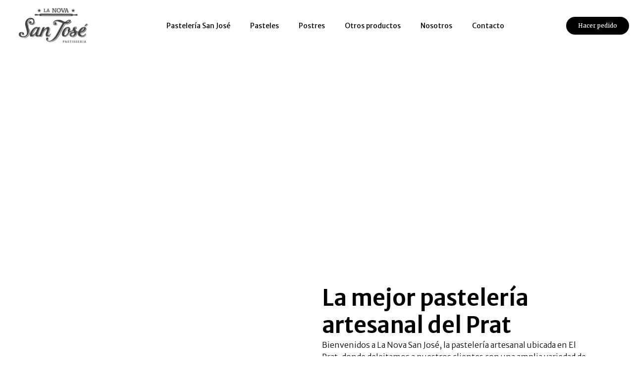

--- FILE ---
content_type: text/html; charset=UTF-8
request_url: https://novasanjose.com/nosotros/
body_size: 17619
content:
<!doctype html>
<html lang="es">
<head>
	<meta charset="UTF-8">
	<meta name="viewport" content="width=device-width, initial-scale=1">
	<link rel="profile" href="https://gmpg.org/xfn/11">
	<script>
	window.dataLayer = window.dataLayer || [];
	function gtag() {
		dataLayer.push(arguments);
	}
	gtag("consent", "default", {
		ad_user_data: "denied",
		ad_personalization: "denied",
		ad_storage: "denied",
		analytics_storage: "denied",
		functionality_storage: "denied",
		personalization_storage: "denied",
		security_storage: "granted",
		wait_for_update: 500,
	});
	gtag("set", "ads_data_redaction", true);
	gtag("set", "url_passthrough", true);
</script>
<script type="text/javascript"
		id="Cookiebot"
		src="https://consent.cookiebot.com/uc.js"
		data-cbid="261dab91-d278-4a7c-a43b-cbd15dd69d6d"
							async	></script>
<meta name='robots' content='index, follow, max-image-preview:large, max-snippet:-1, max-video-preview:-1' />
	<style>img:is([sizes="auto" i], [sizes^="auto," i]) { contain-intrinsic-size: 3000px 1500px }</style>
	
	<!-- This site is optimized with the Yoast SEO plugin v20.9 - https://yoast.com/wordpress/plugins/seo/ -->
	<title>Nosotros - La Nova San José</title>
	<link rel="canonical" href="https://novasanjose.com/nosotros/" />
	<meta property="og:locale" content="es_ES" />
	<meta property="og:type" content="article" />
	<meta property="og:title" content="Nosotros - La Nova San José" />
	<meta property="og:description" content="Artesanos con experiencia Nova San José La mejor pastelería artesanal del Prat Bienvenidos a La Nova San José, la pastelería artesanal ubicada en El Prat, donde deleitamos a nuestros clientes con una amplia variedad de pasteles, bollería, postres e incluso cocas de temporada.  En La Nova San José, nos apasiona la repostería y nos esforzamos [&hellip;]" />
	<meta property="og:url" content="https://novasanjose.com/nosotros/" />
	<meta property="og:site_name" content="La Nova San José" />
	<meta property="article:modified_time" content="2023-06-14T07:38:18+00:00" />
	<meta property="og:image" content="https://novasanjose.com/wp-content/uploads/2023/05/FIRMA-RAQUEL-1024x613.png" />
	<meta name="twitter:card" content="summary_large_image" />
	<meta name="twitter:label1" content="Tiempo de lectura" />
	<meta name="twitter:data1" content="2 minutos" />
	<script type="application/ld+json" class="yoast-schema-graph">{"@context":"https://schema.org","@graph":[{"@type":"WebPage","@id":"https://novasanjose.com/nosotros/","url":"https://novasanjose.com/nosotros/","name":"Nosotros - La Nova San José","isPartOf":{"@id":"https://novasanjose.com/#website"},"primaryImageOfPage":{"@id":"https://novasanjose.com/nosotros/#primaryimage"},"image":{"@id":"https://novasanjose.com/nosotros/#primaryimage"},"thumbnailUrl":"https://novasanjose.com/wp-content/uploads/2023/05/FIRMA-RAQUEL-1024x613.png","datePublished":"2023-05-11T14:21:21+00:00","dateModified":"2023-06-14T07:38:18+00:00","breadcrumb":{"@id":"https://novasanjose.com/nosotros/#breadcrumb"},"inLanguage":"es","potentialAction":[{"@type":"ReadAction","target":["https://novasanjose.com/nosotros/"]}]},{"@type":"ImageObject","inLanguage":"es","@id":"https://novasanjose.com/nosotros/#primaryimage","url":"https://novasanjose.com/wp-content/uploads/2023/05/FIRMA-RAQUEL.png","contentUrl":"https://novasanjose.com/wp-content/uploads/2023/05/FIRMA-RAQUEL.png","width":1538,"height":920},{"@type":"BreadcrumbList","@id":"https://novasanjose.com/nosotros/#breadcrumb","itemListElement":[{"@type":"ListItem","position":1,"name":"Portada","item":"https://novasanjose.com/"},{"@type":"ListItem","position":2,"name":"Nosotros"}]},{"@type":"WebSite","@id":"https://novasanjose.com/#website","url":"https://novasanjose.com/","name":"La Nova San José","description":"","publisher":{"@id":"https://novasanjose.com/#organization"},"potentialAction":[{"@type":"SearchAction","target":{"@type":"EntryPoint","urlTemplate":"https://novasanjose.com/?s={search_term_string}"},"query-input":"required name=search_term_string"}],"inLanguage":"es"},{"@type":"Organization","@id":"https://novasanjose.com/#organization","name":"La Nova San José","url":"https://novasanjose.com/","logo":{"@type":"ImageObject","inLanguage":"es","@id":"https://novasanjose.com/#/schema/logo/image/","url":"https://novasanjose.com/wp-content/uploads/2023/04/logo-nova-san-jose.png","contentUrl":"https://novasanjose.com/wp-content/uploads/2023/04/logo-nova-san-jose.png","width":820,"height":345,"caption":"La Nova San José"},"image":{"@id":"https://novasanjose.com/#/schema/logo/image/"}}]}</script>
	<!-- / Yoast SEO plugin. -->


<link rel='dns-prefetch' href='//stats.wp.com' />
<link rel='dns-prefetch' href='//www.googletagmanager.com' />
<link rel="alternate" type="application/rss+xml" title="La Nova San José &raquo; Feed" href="https://novasanjose.com/feed/" />
<link rel="alternate" type="application/rss+xml" title="La Nova San José &raquo; Feed de los comentarios" href="https://novasanjose.com/comments/feed/" />
<script>
window._wpemojiSettings = {"baseUrl":"https:\/\/s.w.org\/images\/core\/emoji\/16.0.1\/72x72\/","ext":".png","svgUrl":"https:\/\/s.w.org\/images\/core\/emoji\/16.0.1\/svg\/","svgExt":".svg","source":{"concatemoji":"https:\/\/novasanjose.com\/wp-includes\/js\/wp-emoji-release.min.js?ver=f50672604b394c4d01405a1d1d8cc9d8"}};
/*! This file is auto-generated */
!function(s,n){var o,i,e;function c(e){try{var t={supportTests:e,timestamp:(new Date).valueOf()};sessionStorage.setItem(o,JSON.stringify(t))}catch(e){}}function p(e,t,n){e.clearRect(0,0,e.canvas.width,e.canvas.height),e.fillText(t,0,0);var t=new Uint32Array(e.getImageData(0,0,e.canvas.width,e.canvas.height).data),a=(e.clearRect(0,0,e.canvas.width,e.canvas.height),e.fillText(n,0,0),new Uint32Array(e.getImageData(0,0,e.canvas.width,e.canvas.height).data));return t.every(function(e,t){return e===a[t]})}function u(e,t){e.clearRect(0,0,e.canvas.width,e.canvas.height),e.fillText(t,0,0);for(var n=e.getImageData(16,16,1,1),a=0;a<n.data.length;a++)if(0!==n.data[a])return!1;return!0}function f(e,t,n,a){switch(t){case"flag":return n(e,"\ud83c\udff3\ufe0f\u200d\u26a7\ufe0f","\ud83c\udff3\ufe0f\u200b\u26a7\ufe0f")?!1:!n(e,"\ud83c\udde8\ud83c\uddf6","\ud83c\udde8\u200b\ud83c\uddf6")&&!n(e,"\ud83c\udff4\udb40\udc67\udb40\udc62\udb40\udc65\udb40\udc6e\udb40\udc67\udb40\udc7f","\ud83c\udff4\u200b\udb40\udc67\u200b\udb40\udc62\u200b\udb40\udc65\u200b\udb40\udc6e\u200b\udb40\udc67\u200b\udb40\udc7f");case"emoji":return!a(e,"\ud83e\udedf")}return!1}function g(e,t,n,a){var r="undefined"!=typeof WorkerGlobalScope&&self instanceof WorkerGlobalScope?new OffscreenCanvas(300,150):s.createElement("canvas"),o=r.getContext("2d",{willReadFrequently:!0}),i=(o.textBaseline="top",o.font="600 32px Arial",{});return e.forEach(function(e){i[e]=t(o,e,n,a)}),i}function t(e){var t=s.createElement("script");t.src=e,t.defer=!0,s.head.appendChild(t)}"undefined"!=typeof Promise&&(o="wpEmojiSettingsSupports",i=["flag","emoji"],n.supports={everything:!0,everythingExceptFlag:!0},e=new Promise(function(e){s.addEventListener("DOMContentLoaded",e,{once:!0})}),new Promise(function(t){var n=function(){try{var e=JSON.parse(sessionStorage.getItem(o));if("object"==typeof e&&"number"==typeof e.timestamp&&(new Date).valueOf()<e.timestamp+604800&&"object"==typeof e.supportTests)return e.supportTests}catch(e){}return null}();if(!n){if("undefined"!=typeof Worker&&"undefined"!=typeof OffscreenCanvas&&"undefined"!=typeof URL&&URL.createObjectURL&&"undefined"!=typeof Blob)try{var e="postMessage("+g.toString()+"("+[JSON.stringify(i),f.toString(),p.toString(),u.toString()].join(",")+"));",a=new Blob([e],{type:"text/javascript"}),r=new Worker(URL.createObjectURL(a),{name:"wpTestEmojiSupports"});return void(r.onmessage=function(e){c(n=e.data),r.terminate(),t(n)})}catch(e){}c(n=g(i,f,p,u))}t(n)}).then(function(e){for(var t in e)n.supports[t]=e[t],n.supports.everything=n.supports.everything&&n.supports[t],"flag"!==t&&(n.supports.everythingExceptFlag=n.supports.everythingExceptFlag&&n.supports[t]);n.supports.everythingExceptFlag=n.supports.everythingExceptFlag&&!n.supports.flag,n.DOMReady=!1,n.readyCallback=function(){n.DOMReady=!0}}).then(function(){return e}).then(function(){var e;n.supports.everything||(n.readyCallback(),(e=n.source||{}).concatemoji?t(e.concatemoji):e.wpemoji&&e.twemoji&&(t(e.twemoji),t(e.wpemoji)))}))}((window,document),window._wpemojiSettings);
</script>
<link rel='stylesheet' id='sbi_styles-css' href='https://novasanjose.com/wp-content/plugins/instagram-feed/css/sbi-styles.min.css?ver=6.2.6' media='all' />
<style id='wp-emoji-styles-inline-css'>

	img.wp-smiley, img.emoji {
		display: inline !important;
		border: none !important;
		box-shadow: none !important;
		height: 1em !important;
		width: 1em !important;
		margin: 0 0.07em !important;
		vertical-align: -0.1em !important;
		background: none !important;
		padding: 0 !important;
	}
</style>
<style id='classic-theme-styles-inline-css'>
/*! This file is auto-generated */
.wp-block-button__link{color:#fff;background-color:#32373c;border-radius:9999px;box-shadow:none;text-decoration:none;padding:calc(.667em + 2px) calc(1.333em + 2px);font-size:1.125em}.wp-block-file__button{background:#32373c;color:#fff;text-decoration:none}
</style>
<style id='joinchat-button-style-inline-css'>
.wp-block-joinchat-button{border:none!important;text-align:center}.wp-block-joinchat-button figure{display:table;margin:0 auto;padding:0}.wp-block-joinchat-button figcaption{font:normal normal 400 .6em/2em var(--wp--preset--font-family--system-font,sans-serif);margin:0;padding:0}.wp-block-joinchat-button .joinchat-button__qr{background-color:#fff;border:6px solid #25d366;border-radius:30px;box-sizing:content-box;display:block;height:200px;margin:auto;overflow:hidden;padding:10px;width:200px}.wp-block-joinchat-button .joinchat-button__qr canvas,.wp-block-joinchat-button .joinchat-button__qr img{display:block;margin:auto}.wp-block-joinchat-button .joinchat-button__link{align-items:center;background-color:#25d366;border:6px solid #25d366;border-radius:30px;display:inline-flex;flex-flow:row nowrap;justify-content:center;line-height:1.25em;margin:0 auto;text-decoration:none}.wp-block-joinchat-button .joinchat-button__link:before{background:transparent var(--joinchat-ico) no-repeat center;background-size:100%;content:"";display:block;height:1.5em;margin:-.75em .75em -.75em 0;width:1.5em}.wp-block-joinchat-button figure+.joinchat-button__link{margin-top:10px}@media (orientation:landscape)and (min-height:481px),(orientation:portrait)and (min-width:481px){.wp-block-joinchat-button.joinchat-button--qr-only figure+.joinchat-button__link{display:none}}@media (max-width:480px),(orientation:landscape)and (max-height:480px){.wp-block-joinchat-button figure{display:none}}

</style>
<style id='global-styles-inline-css'>
:root{--wp--preset--aspect-ratio--square: 1;--wp--preset--aspect-ratio--4-3: 4/3;--wp--preset--aspect-ratio--3-4: 3/4;--wp--preset--aspect-ratio--3-2: 3/2;--wp--preset--aspect-ratio--2-3: 2/3;--wp--preset--aspect-ratio--16-9: 16/9;--wp--preset--aspect-ratio--9-16: 9/16;--wp--preset--color--black: #000000;--wp--preset--color--cyan-bluish-gray: #abb8c3;--wp--preset--color--white: #ffffff;--wp--preset--color--pale-pink: #f78da7;--wp--preset--color--vivid-red: #cf2e2e;--wp--preset--color--luminous-vivid-orange: #ff6900;--wp--preset--color--luminous-vivid-amber: #fcb900;--wp--preset--color--light-green-cyan: #7bdcb5;--wp--preset--color--vivid-green-cyan: #00d084;--wp--preset--color--pale-cyan-blue: #8ed1fc;--wp--preset--color--vivid-cyan-blue: #0693e3;--wp--preset--color--vivid-purple: #9b51e0;--wp--preset--gradient--vivid-cyan-blue-to-vivid-purple: linear-gradient(135deg,rgba(6,147,227,1) 0%,rgb(155,81,224) 100%);--wp--preset--gradient--light-green-cyan-to-vivid-green-cyan: linear-gradient(135deg,rgb(122,220,180) 0%,rgb(0,208,130) 100%);--wp--preset--gradient--luminous-vivid-amber-to-luminous-vivid-orange: linear-gradient(135deg,rgba(252,185,0,1) 0%,rgba(255,105,0,1) 100%);--wp--preset--gradient--luminous-vivid-orange-to-vivid-red: linear-gradient(135deg,rgba(255,105,0,1) 0%,rgb(207,46,46) 100%);--wp--preset--gradient--very-light-gray-to-cyan-bluish-gray: linear-gradient(135deg,rgb(238,238,238) 0%,rgb(169,184,195) 100%);--wp--preset--gradient--cool-to-warm-spectrum: linear-gradient(135deg,rgb(74,234,220) 0%,rgb(151,120,209) 20%,rgb(207,42,186) 40%,rgb(238,44,130) 60%,rgb(251,105,98) 80%,rgb(254,248,76) 100%);--wp--preset--gradient--blush-light-purple: linear-gradient(135deg,rgb(255,206,236) 0%,rgb(152,150,240) 100%);--wp--preset--gradient--blush-bordeaux: linear-gradient(135deg,rgb(254,205,165) 0%,rgb(254,45,45) 50%,rgb(107,0,62) 100%);--wp--preset--gradient--luminous-dusk: linear-gradient(135deg,rgb(255,203,112) 0%,rgb(199,81,192) 50%,rgb(65,88,208) 100%);--wp--preset--gradient--pale-ocean: linear-gradient(135deg,rgb(255,245,203) 0%,rgb(182,227,212) 50%,rgb(51,167,181) 100%);--wp--preset--gradient--electric-grass: linear-gradient(135deg,rgb(202,248,128) 0%,rgb(113,206,126) 100%);--wp--preset--gradient--midnight: linear-gradient(135deg,rgb(2,3,129) 0%,rgb(40,116,252) 100%);--wp--preset--font-size--small: 13px;--wp--preset--font-size--medium: 20px;--wp--preset--font-size--large: 36px;--wp--preset--font-size--x-large: 42px;--wp--preset--spacing--20: 0.44rem;--wp--preset--spacing--30: 0.67rem;--wp--preset--spacing--40: 1rem;--wp--preset--spacing--50: 1.5rem;--wp--preset--spacing--60: 2.25rem;--wp--preset--spacing--70: 3.38rem;--wp--preset--spacing--80: 5.06rem;--wp--preset--shadow--natural: 6px 6px 9px rgba(0, 0, 0, 0.2);--wp--preset--shadow--deep: 12px 12px 50px rgba(0, 0, 0, 0.4);--wp--preset--shadow--sharp: 6px 6px 0px rgba(0, 0, 0, 0.2);--wp--preset--shadow--outlined: 6px 6px 0px -3px rgba(255, 255, 255, 1), 6px 6px rgba(0, 0, 0, 1);--wp--preset--shadow--crisp: 6px 6px 0px rgba(0, 0, 0, 1);}:where(.is-layout-flex){gap: 0.5em;}:where(.is-layout-grid){gap: 0.5em;}body .is-layout-flex{display: flex;}.is-layout-flex{flex-wrap: wrap;align-items: center;}.is-layout-flex > :is(*, div){margin: 0;}body .is-layout-grid{display: grid;}.is-layout-grid > :is(*, div){margin: 0;}:where(.wp-block-columns.is-layout-flex){gap: 2em;}:where(.wp-block-columns.is-layout-grid){gap: 2em;}:where(.wp-block-post-template.is-layout-flex){gap: 1.25em;}:where(.wp-block-post-template.is-layout-grid){gap: 1.25em;}.has-black-color{color: var(--wp--preset--color--black) !important;}.has-cyan-bluish-gray-color{color: var(--wp--preset--color--cyan-bluish-gray) !important;}.has-white-color{color: var(--wp--preset--color--white) !important;}.has-pale-pink-color{color: var(--wp--preset--color--pale-pink) !important;}.has-vivid-red-color{color: var(--wp--preset--color--vivid-red) !important;}.has-luminous-vivid-orange-color{color: var(--wp--preset--color--luminous-vivid-orange) !important;}.has-luminous-vivid-amber-color{color: var(--wp--preset--color--luminous-vivid-amber) !important;}.has-light-green-cyan-color{color: var(--wp--preset--color--light-green-cyan) !important;}.has-vivid-green-cyan-color{color: var(--wp--preset--color--vivid-green-cyan) !important;}.has-pale-cyan-blue-color{color: var(--wp--preset--color--pale-cyan-blue) !important;}.has-vivid-cyan-blue-color{color: var(--wp--preset--color--vivid-cyan-blue) !important;}.has-vivid-purple-color{color: var(--wp--preset--color--vivid-purple) !important;}.has-black-background-color{background-color: var(--wp--preset--color--black) !important;}.has-cyan-bluish-gray-background-color{background-color: var(--wp--preset--color--cyan-bluish-gray) !important;}.has-white-background-color{background-color: var(--wp--preset--color--white) !important;}.has-pale-pink-background-color{background-color: var(--wp--preset--color--pale-pink) !important;}.has-vivid-red-background-color{background-color: var(--wp--preset--color--vivid-red) !important;}.has-luminous-vivid-orange-background-color{background-color: var(--wp--preset--color--luminous-vivid-orange) !important;}.has-luminous-vivid-amber-background-color{background-color: var(--wp--preset--color--luminous-vivid-amber) !important;}.has-light-green-cyan-background-color{background-color: var(--wp--preset--color--light-green-cyan) !important;}.has-vivid-green-cyan-background-color{background-color: var(--wp--preset--color--vivid-green-cyan) !important;}.has-pale-cyan-blue-background-color{background-color: var(--wp--preset--color--pale-cyan-blue) !important;}.has-vivid-cyan-blue-background-color{background-color: var(--wp--preset--color--vivid-cyan-blue) !important;}.has-vivid-purple-background-color{background-color: var(--wp--preset--color--vivid-purple) !important;}.has-black-border-color{border-color: var(--wp--preset--color--black) !important;}.has-cyan-bluish-gray-border-color{border-color: var(--wp--preset--color--cyan-bluish-gray) !important;}.has-white-border-color{border-color: var(--wp--preset--color--white) !important;}.has-pale-pink-border-color{border-color: var(--wp--preset--color--pale-pink) !important;}.has-vivid-red-border-color{border-color: var(--wp--preset--color--vivid-red) !important;}.has-luminous-vivid-orange-border-color{border-color: var(--wp--preset--color--luminous-vivid-orange) !important;}.has-luminous-vivid-amber-border-color{border-color: var(--wp--preset--color--luminous-vivid-amber) !important;}.has-light-green-cyan-border-color{border-color: var(--wp--preset--color--light-green-cyan) !important;}.has-vivid-green-cyan-border-color{border-color: var(--wp--preset--color--vivid-green-cyan) !important;}.has-pale-cyan-blue-border-color{border-color: var(--wp--preset--color--pale-cyan-blue) !important;}.has-vivid-cyan-blue-border-color{border-color: var(--wp--preset--color--vivid-cyan-blue) !important;}.has-vivid-purple-border-color{border-color: var(--wp--preset--color--vivid-purple) !important;}.has-vivid-cyan-blue-to-vivid-purple-gradient-background{background: var(--wp--preset--gradient--vivid-cyan-blue-to-vivid-purple) !important;}.has-light-green-cyan-to-vivid-green-cyan-gradient-background{background: var(--wp--preset--gradient--light-green-cyan-to-vivid-green-cyan) !important;}.has-luminous-vivid-amber-to-luminous-vivid-orange-gradient-background{background: var(--wp--preset--gradient--luminous-vivid-amber-to-luminous-vivid-orange) !important;}.has-luminous-vivid-orange-to-vivid-red-gradient-background{background: var(--wp--preset--gradient--luminous-vivid-orange-to-vivid-red) !important;}.has-very-light-gray-to-cyan-bluish-gray-gradient-background{background: var(--wp--preset--gradient--very-light-gray-to-cyan-bluish-gray) !important;}.has-cool-to-warm-spectrum-gradient-background{background: var(--wp--preset--gradient--cool-to-warm-spectrum) !important;}.has-blush-light-purple-gradient-background{background: var(--wp--preset--gradient--blush-light-purple) !important;}.has-blush-bordeaux-gradient-background{background: var(--wp--preset--gradient--blush-bordeaux) !important;}.has-luminous-dusk-gradient-background{background: var(--wp--preset--gradient--luminous-dusk) !important;}.has-pale-ocean-gradient-background{background: var(--wp--preset--gradient--pale-ocean) !important;}.has-electric-grass-gradient-background{background: var(--wp--preset--gradient--electric-grass) !important;}.has-midnight-gradient-background{background: var(--wp--preset--gradient--midnight) !important;}.has-small-font-size{font-size: var(--wp--preset--font-size--small) !important;}.has-medium-font-size{font-size: var(--wp--preset--font-size--medium) !important;}.has-large-font-size{font-size: var(--wp--preset--font-size--large) !important;}.has-x-large-font-size{font-size: var(--wp--preset--font-size--x-large) !important;}
:where(.wp-block-post-template.is-layout-flex){gap: 1.25em;}:where(.wp-block-post-template.is-layout-grid){gap: 1.25em;}
:where(.wp-block-columns.is-layout-flex){gap: 2em;}:where(.wp-block-columns.is-layout-grid){gap: 2em;}
:root :where(.wp-block-pullquote){font-size: 1.5em;line-height: 1.6;}
</style>
<link rel='stylesheet' id='woocommerce-layout-css' href='https://novasanjose.com/wp-content/plugins/woocommerce/assets/css/woocommerce-layout.css?ver=8.4.0' media='all' />
<link rel='stylesheet' id='woocommerce-smallscreen-css' href='https://novasanjose.com/wp-content/plugins/woocommerce/assets/css/woocommerce-smallscreen.css?ver=8.4.0' media='only screen and (max-width: 768px)' />
<link rel='stylesheet' id='woocommerce-general-css' href='https://novasanjose.com/wp-content/plugins/woocommerce/assets/css/woocommerce.css?ver=8.4.0' media='all' />
<style id='woocommerce-inline-inline-css'>
.woocommerce form .form-row .required { visibility: visible; }
</style>
<link rel='stylesheet' id='xoo-cp-style-css' href='https://novasanjose.com/wp-content/plugins/added-to-cart-popup-woocommerce/assets/css/xoo-cp-style.css?ver=1.7' media='all' />
<style id='xoo-cp-style-inline-css'>
td.xoo-cp-pqty{
			    min-width: 120px;
			}
			.xoo-cp-container{
				max-width: 650px;
			}
			.xcp-btn{
				background-color: #777777;
				color: #ffffff;
				font-size: 14px;
				border-radius: 5px;
				border: 1px solid #777777;
			}
			.xcp-btn:hover{
				color: #ffffff;
			}
			td.xoo-cp-pimg{
				width: 20%;
			}
			table.xoo-cp-pdetails , table.xoo-cp-pdetails tr{
				border: 0!important;
			}
			table.xoo-cp-pdetails td{
				border-style: solid;
				border-width: 0px;
				border-color: #ebe9eb;
			}
</style>
<link rel='stylesheet' id='hello-elementor-css' href='https://novasanjose.com/wp-content/themes/hello-elementor/style.min.css?ver=2.7.1' media='all' />
<link rel='stylesheet' id='hello-elementor-theme-style-css' href='https://novasanjose.com/wp-content/themes/hello-elementor/theme.min.css?ver=2.7.1' media='all' />
<link rel='stylesheet' id='elementor-frontend-css' href='https://novasanjose.com/wp-content/plugins/elementor/assets/css/frontend-lite.min.css?ver=3.18.3' media='all' />
<link rel='stylesheet' id='elementor-post-6-css' href='https://novasanjose.com/wp-content/uploads/elementor/css/post-6.css?ver=1703155275' media='all' />
<link rel='stylesheet' id='elementor-icons-css' href='https://novasanjose.com/wp-content/plugins/elementor/assets/lib/eicons/css/elementor-icons.min.css?ver=5.25.0' media='all' />
<link rel='stylesheet' id='swiper-css' href='https://novasanjose.com/wp-content/plugins/elementor/assets/lib/swiper/css/swiper.min.css?ver=5.3.6' media='all' />
<link rel='stylesheet' id='elementor-pro-css' href='https://novasanjose.com/wp-content/plugins/pro-elements/assets/css/frontend-lite.min.css?ver=3.18.1' media='all' />
<link rel='stylesheet' id='elementor-global-css' href='https://novasanjose.com/wp-content/uploads/elementor/css/global.css?ver=1703155276' media='all' />
<link rel='stylesheet' id='elementor-post-53-css' href='https://novasanjose.com/wp-content/uploads/elementor/css/post-53.css?ver=1703157619' media='all' />
<link rel='stylesheet' id='elementor-post-560-css' href='https://novasanjose.com/wp-content/uploads/elementor/css/post-560.css?ver=1703155276' media='all' />
<link rel='stylesheet' id='elementor-post-183-css' href='https://novasanjose.com/wp-content/uploads/elementor/css/post-183.css?ver=1703155276' media='all' />
<link rel='stylesheet' id='joinchat-css' href='https://novasanjose.com/wp-content/plugins/creame-whatsapp-me/public/css/joinchat-btn.min.css?ver=5.0.15' media='all' />
<link rel='stylesheet' id='hello-elementor-child-style-css' href='https://novasanjose.com/wp-content/themes/hello-theme-child-bcn/style.css?ver=1.0.0' media='all' />
<link rel='stylesheet' id='google-fonts-1-css' href='https://fonts.googleapis.com/css?family=Merriweather+Sans%3A100%2C100italic%2C200%2C200italic%2C300%2C300italic%2C400%2C400italic%2C500%2C500italic%2C600%2C600italic%2C700%2C700italic%2C800%2C800italic%2C900%2C900italic%7CMerriweather%3A100%2C100italic%2C200%2C200italic%2C300%2C300italic%2C400%2C400italic%2C500%2C500italic%2C600%2C600italic%2C700%2C700italic%2C800%2C800italic%2C900%2C900italic%7CInter%3A100%2C100italic%2C200%2C200italic%2C300%2C300italic%2C400%2C400italic%2C500%2C500italic%2C600%2C600italic%2C700%2C700italic%2C800%2C800italic%2C900%2C900italic&#038;display=swap&#038;ver=6.8.3' media='all' />
<link rel='stylesheet' id='elementor-icons-shared-0-css' href='https://novasanjose.com/wp-content/plugins/elementor/assets/lib/font-awesome/css/fontawesome.min.css?ver=5.15.3' media='all' />
<link rel='stylesheet' id='elementor-icons-fa-solid-css' href='https://novasanjose.com/wp-content/plugins/elementor/assets/lib/font-awesome/css/solid.min.css?ver=5.15.3' media='all' />
<link rel='stylesheet' id='elementor-icons-fa-regular-css' href='https://novasanjose.com/wp-content/plugins/elementor/assets/lib/font-awesome/css/regular.min.css?ver=5.15.3' media='all' />
<link rel="preconnect" href="https://fonts.gstatic.com/" crossorigin><script src="https://novasanjose.com/wp-includes/js/dist/hooks.min.js?ver=4d63a3d491d11ffd8ac6" id="wp-hooks-js"></script>
<script src="https://stats.wp.com/w.js?ver=202604" id="woo-tracks-js"></script>
<script src="https://novasanjose.com/wp-includes/js/jquery/jquery.min.js?ver=3.7.1" id="jquery-core-js"></script>
<script src="https://novasanjose.com/wp-includes/js/jquery/jquery-migrate.min.js?ver=3.4.1" id="jquery-migrate-js"></script>
<script src="https://novasanjose.com/wp-content/plugins/woocommerce/assets/js/jquery-blockui/jquery.blockUI.min.js?ver=2.7.0-wc.8.4.0" id="jquery-blockui-js" defer data-wp-strategy="defer"></script>
<script id="wc-add-to-cart-js-extra">
var wc_add_to_cart_params = {"ajax_url":"\/wp-admin\/admin-ajax.php","wc_ajax_url":"\/?wc-ajax=%%endpoint%%","i18n_view_cart":"View cart","cart_url":"https:\/\/novasanjose.com\/carrito\/","is_cart":"","cart_redirect_after_add":"no"};
</script>
<script src="https://novasanjose.com/wp-content/plugins/woocommerce/assets/js/frontend/add-to-cart.min.js?ver=8.4.0" id="wc-add-to-cart-js" defer data-wp-strategy="defer"></script>
<script src="https://novasanjose.com/wp-content/plugins/woocommerce/assets/js/js-cookie/js.cookie.min.js?ver=2.1.4-wc.8.4.0" id="js-cookie-js" defer data-wp-strategy="defer"></script>
<script id="woocommerce-js-extra">
var woocommerce_params = {"ajax_url":"\/wp-admin\/admin-ajax.php","wc_ajax_url":"\/?wc-ajax=%%endpoint%%"};
</script>
<script src="https://novasanjose.com/wp-content/plugins/woocommerce/assets/js/frontend/woocommerce.min.js?ver=8.4.0" id="woocommerce-js" defer data-wp-strategy="defer"></script>
<script id="wc-cart-fragments-js-extra">
var wc_cart_fragments_params = {"ajax_url":"\/wp-admin\/admin-ajax.php","wc_ajax_url":"\/?wc-ajax=%%endpoint%%","cart_hash_key":"wc_cart_hash_9873cfe1cb299e6631062d2ac7be5d8d","fragment_name":"wc_fragments_9873cfe1cb299e6631062d2ac7be5d8d","request_timeout":"5000"};
</script>
<script src="https://novasanjose.com/wp-content/plugins/woocommerce/assets/js/frontend/cart-fragments.min.js?ver=8.4.0" id="wc-cart-fragments-js" defer data-wp-strategy="defer"></script>

<!-- Fragmento de código de Google Analytics añadido por Site Kit -->
<script src="https://www.googletagmanager.com/gtag/js?id=UA-273462907-1" id="google_gtagjs-js" async></script>
<script id="google_gtagjs-js-after">
window.dataLayer = window.dataLayer || [];function gtag(){dataLayer.push(arguments);}
gtag('set', 'linker', {"domains":["novasanjose.com"]} );
gtag("js", new Date());
gtag("set", "developer_id.dZTNiMT", true);
gtag("config", "UA-273462907-1", {"anonymize_ip":true});
gtag("config", "GT-TWTPS4H");
</script>

<!-- Final del fragmento de código de Google Analytics añadido por Site Kit -->
<link rel="https://api.w.org/" href="https://novasanjose.com/wp-json/" /><link rel="alternate" title="JSON" type="application/json" href="https://novasanjose.com/wp-json/wp/v2/pages/53" /><link rel="EditURI" type="application/rsd+xml" title="RSD" href="https://novasanjose.com/xmlrpc.php?rsd" />
<link rel="alternate" title="oEmbed (JSON)" type="application/json+oembed" href="https://novasanjose.com/wp-json/oembed/1.0/embed?url=https%3A%2F%2Fnovasanjose.com%2Fnosotros%2F" />
<link rel="alternate" title="oEmbed (XML)" type="text/xml+oembed" href="https://novasanjose.com/wp-json/oembed/1.0/embed?url=https%3A%2F%2Fnovasanjose.com%2Fnosotros%2F&#038;format=xml" />
<meta name="generator" content="Site Kit by Google 1.116.0" /><script id="Cookiebot" src="https://consent.cookiebot.com/uc.js" data-cbid="261dab91-d278-4a7c-a43b-cbd15dd69d6d" data-blockingmode="auto" type="text/javascript"></script>	<noscript><style>.woocommerce-product-gallery{ opacity: 1 !important; }</style></noscript>
	<meta name="generator" content="Elementor 3.18.3; features: e_dom_optimization, e_optimized_assets_loading, e_optimized_css_loading, additional_custom_breakpoints, block_editor_assets_optimize, e_image_loading_optimization; settings: css_print_method-external, google_font-enabled, font_display-swap">
<link rel="icon" href="https://novasanjose.com/wp-content/uploads/2023/04/cropped-logo-nova-san-jose-32x32.png" sizes="32x32" />
<link rel="icon" href="https://novasanjose.com/wp-content/uploads/2023/04/cropped-logo-nova-san-jose-192x192.png" sizes="192x192" />
<link rel="apple-touch-icon" href="https://novasanjose.com/wp-content/uploads/2023/04/cropped-logo-nova-san-jose-180x180.png" />
<meta name="msapplication-TileImage" content="https://novasanjose.com/wp-content/uploads/2023/04/cropped-logo-nova-san-jose-270x270.png" />
		<style id="wp-custom-css">
			header, footer{
	display: none !important;
}

.page-id-7 .elementor-location-footer{
	display: none !important;
}
.precio{
	border-radius: 50px; padding: 2px 8px;
	background-color: #F74040;
	color: #fff;
}

.elementor-widget-testimonial-carousel .swiper-slide{
	padding: 8px !important;
}

.elementor-main-swiper{
    padding-bottom: 20px !important;
}

.single_add_to_cart_button{
	border-color: #F74040;
	background-color: #F74040 !important;
}

.single_add_to_cart_button span {
    float: left !important;
}

.quantity .input-text{
	padding: unset !important;
}

.added_to_cart, .elementor-widget-woocommerce-cart .woocommerce table.shop_table.cart .actions, .coupon, .cart_totals h2, .cart_totals .wc-proceed-to-checkout, .cart-subtotal{
	display: none !important;
}

.woocommerce div.product p.price, .woocommerce div.product span.price{
	color: #000;
}

table tbody>tr:nth-child(odd)>td, table tbody>tr:nth-child(odd)>th, table td, table th{
	background-color: unset !important;
	border: none;
	padding: 0;
	padding-bottom: 20px;
}

.variations .label label{
	padding: 15px 0;
}

.reset_variations{
	display: none !important;
}

.woocommerce-Price-amount bdi{
	font-size: 22px;
	font-weight: 600;
}

.woocommerce-variation-price{
	margin-bottom: 25px;
}

.variations{
	margin-bottom: 5px !important;
}

/*TAULA RESUM PREUS*/
.product-quantity .quantity .input-text{
	padding: 1px 5px !important;
}

.elementor-testimonial .elementor-heading-title{
	color: #1B1B19 !important;
}

.page-id-556 .e-con-inner .e-con-boxed{
	box-shadow: 0px 0px 10px 0px rgb(0 0 0 / 25%) !important;
}

.page-id-556 .e-con-inner .elementor-element-292111c8, .page-id-556 .e-con-inner .elementor-element-21303041, .page-id-556 .e-con-inner .elementor-element-695ea02e, .page-id-556 .e-con-inner .elementor-element-215e0a25, .page-id-556 .e-con-inner .elementor-element-48b33da0, .page-id-556 .e-con-inner .elementor-element-215e0a25, .page-id-556 .e-con-inner .elementor-element-612ac6f{
	box-shadow: none !important;
}

.woocommerce-cart-form__cart-item .product-name a, .woocommerce-message::before{
	color: #F74040 !important;
}

.woocommerce-message{
	border-top-color: #F74040;
}		</style>
		</head>
<body data-rsssl=1 class="wp-singular page-template-default page page-id-53 wp-custom-logo wp-theme-hello-elementor wp-child-theme-hello-theme-child-bcn theme-hello-elementor woocommerce-no-js elementor-default elementor-kit-6 elementor-page elementor-page-53">


<a class="skip-link screen-reader-text" href="#content">Ir al contenido</a>

		<div data-elementor-type="header" data-elementor-id="560" class="elementor elementor-560 elementor-location-header" data-elementor-post-type="elementor_library">
						<div class="elementor-element elementor-element-35d8ec8a e-flex e-con-boxed e-con e-parent" data-id="35d8ec8a" data-element_type="container" data-settings="{&quot;content_width&quot;:&quot;boxed&quot;}" data-core-v316-plus="true">
					<div class="e-con-inner">
				<div class="elementor-element elementor-element-3936aa29 elementor-widget-mobile__width-inherit elementor-widget elementor-widget-theme-site-logo elementor-widget-image" data-id="3936aa29" data-element_type="widget" data-widget_type="theme-site-logo.default">
				<div class="elementor-widget-container">
			<style>/*! elementor - v3.18.0 - 20-12-2023 */
.elementor-widget-image{text-align:center}.elementor-widget-image a{display:inline-block}.elementor-widget-image a img[src$=".svg"]{width:48px}.elementor-widget-image img{vertical-align:middle;display:inline-block}</style>								<a href="https://novasanjose.com">
			<img width="820" height="345" src="https://novasanjose.com/wp-content/uploads/2023/04/logo-nova-san-jose.png" class="attachment-full size-full wp-image-11" alt="" srcset="https://novasanjose.com/wp-content/uploads/2023/04/logo-nova-san-jose.png 820w, https://novasanjose.com/wp-content/uploads/2023/04/logo-nova-san-jose-600x252.png 600w, https://novasanjose.com/wp-content/uploads/2023/04/logo-nova-san-jose-300x126.png 300w, https://novasanjose.com/wp-content/uploads/2023/04/logo-nova-san-jose-768x323.png 768w" sizes="(max-width: 820px) 100vw, 820px" />				</a>
											</div>
				</div>
				<div class="elementor-element elementor-element-51bbd6b2 elementor-nav-menu__align-center elementor-nav-menu--stretch elementor-nav-menu--dropdown-tablet elementor-nav-menu__text-align-aside elementor-nav-menu--toggle elementor-nav-menu--burger elementor-widget elementor-widget-nav-menu" data-id="51bbd6b2" data-element_type="widget" data-settings="{&quot;full_width&quot;:&quot;stretch&quot;,&quot;layout&quot;:&quot;horizontal&quot;,&quot;submenu_icon&quot;:{&quot;value&quot;:&quot;&lt;i class=\&quot;fas fa-caret-down\&quot;&gt;&lt;\/i&gt;&quot;,&quot;library&quot;:&quot;fa-solid&quot;},&quot;toggle&quot;:&quot;burger&quot;}" data-widget_type="nav-menu.default">
				<div class="elementor-widget-container">
			<link rel="stylesheet" href="https://novasanjose.com/wp-content/plugins/pro-elements/assets/css/widget-nav-menu.min.css">			<nav class="elementor-nav-menu--main elementor-nav-menu__container elementor-nav-menu--layout-horizontal e--pointer-none">
				<ul id="menu-1-51bbd6b2" class="elementor-nav-menu"><li class="menu-item menu-item-type-post_type menu-item-object-page menu-item-home menu-item-81"><a href="https://novasanjose.com/" class="elementor-item">Pastelería San José</a></li>
<li class="menu-item menu-item-type-post_type menu-item-object-page menu-item-80"><a href="https://novasanjose.com/pasteles/" class="elementor-item">Pasteles</a></li>
<li class="menu-item menu-item-type-post_type menu-item-object-page menu-item-79"><a href="https://novasanjose.com/postres/" class="elementor-item">Postres</a></li>
<li class="menu-item menu-item-type-post_type menu-item-object-page menu-item-77"><a href="https://novasanjose.com/otros-productos/" class="elementor-item">Otros productos</a></li>
<li class="menu-item menu-item-type-post_type menu-item-object-page current-menu-item page_item page-item-53 current_page_item menu-item-76"><a href="https://novasanjose.com/nosotros/" aria-current="page" class="elementor-item elementor-item-active">Nosotros</a></li>
<li class="menu-item menu-item-type-post_type menu-item-object-page menu-item-765"><a href="https://novasanjose.com/contacto/" class="elementor-item">Contacto</a></li>
</ul>			</nav>
					<div class="elementor-menu-toggle" role="button" tabindex="0" aria-label="Menu Toggle" aria-expanded="false">
			<i aria-hidden="true" role="presentation" class="elementor-menu-toggle__icon--open eicon-menu-bar"></i><i aria-hidden="true" role="presentation" class="elementor-menu-toggle__icon--close eicon-close"></i>			<span class="elementor-screen-only">Menu</span>
		</div>
					<nav class="elementor-nav-menu--dropdown elementor-nav-menu__container" aria-hidden="true">
				<ul id="menu-2-51bbd6b2" class="elementor-nav-menu"><li class="menu-item menu-item-type-post_type menu-item-object-page menu-item-home menu-item-81"><a href="https://novasanjose.com/" class="elementor-item" tabindex="-1">Pastelería San José</a></li>
<li class="menu-item menu-item-type-post_type menu-item-object-page menu-item-80"><a href="https://novasanjose.com/pasteles/" class="elementor-item" tabindex="-1">Pasteles</a></li>
<li class="menu-item menu-item-type-post_type menu-item-object-page menu-item-79"><a href="https://novasanjose.com/postres/" class="elementor-item" tabindex="-1">Postres</a></li>
<li class="menu-item menu-item-type-post_type menu-item-object-page menu-item-77"><a href="https://novasanjose.com/otros-productos/" class="elementor-item" tabindex="-1">Otros productos</a></li>
<li class="menu-item menu-item-type-post_type menu-item-object-page current-menu-item page_item page-item-53 current_page_item menu-item-76"><a href="https://novasanjose.com/nosotros/" aria-current="page" class="elementor-item elementor-item-active" tabindex="-1">Nosotros</a></li>
<li class="menu-item menu-item-type-post_type menu-item-object-page menu-item-765"><a href="https://novasanjose.com/contacto/" class="elementor-item" tabindex="-1">Contacto</a></li>
</ul>			</nav>
				</div>
				</div>
				<div class="elementor-element elementor-element-32c05c36 elementor-widget elementor-widget-button" data-id="32c05c36" data-element_type="widget" data-widget_type="button.default">
				<div class="elementor-widget-container">
					<div class="elementor-button-wrapper">
			<a class="elementor-button elementor-button-link elementor-size-sm" href="tel:+34%20644%2039%2038%2046">
						<span class="elementor-button-content-wrapper">
						<span class="elementor-button-text">Hacer pedido</span>
		</span>
					</a>
		</div>
				</div>
				</div>
					</div>
				</div>
						</div>
		
<main id="content" class="site-main post-53 page type-page status-publish hentry">
			<header class="page-header">
			<h1 class="entry-title">Nosotros</h1>		</header>
		<div class="page-content">
				<div data-elementor-type="wp-page" data-elementor-id="53" class="elementor elementor-53" data-elementor-post-type="page">
							<div class="elementor-element elementor-element-2a8d5b41 e-flex e-con-boxed elementor-invisible e-con e-parent" data-id="2a8d5b41" data-element_type="container" data-settings="{&quot;background_background&quot;:&quot;video&quot;,&quot;background_video_link&quot;:&quot;https:\/\/www.youtube.com\/watch?v=G_XWoiOOzfg&quot;,&quot;background_play_on_mobile&quot;:&quot;yes&quot;,&quot;animation&quot;:&quot;fadeInDown&quot;,&quot;content_width&quot;:&quot;boxed&quot;}" data-core-v316-plus="true">
					<div class="e-con-inner">
		<div class="elementor-background-video-container">
							<div class="elementor-background-video-embed"></div>
						</div>		<div class="elementor-element elementor-element-f9d75ed elementor-widget elementor-widget-heading" data-id="f9d75ed" data-element_type="widget" data-widget_type="heading.default">
				<div class="elementor-widget-container">
			<style>/*! elementor - v3.18.0 - 20-12-2023 */
.elementor-heading-title{padding:0;margin:0;line-height:1}.elementor-widget-heading .elementor-heading-title[class*=elementor-size-]>a{color:inherit;font-size:inherit;line-height:inherit}.elementor-widget-heading .elementor-heading-title.elementor-size-small{font-size:15px}.elementor-widget-heading .elementor-heading-title.elementor-size-medium{font-size:19px}.elementor-widget-heading .elementor-heading-title.elementor-size-large{font-size:29px}.elementor-widget-heading .elementor-heading-title.elementor-size-xl{font-size:39px}.elementor-widget-heading .elementor-heading-title.elementor-size-xxl{font-size:59px}</style><p class="elementor-heading-title elementor-size-default">Artesanos con experiencia</p>		</div>
				</div>
				<div class="elementor-element elementor-element-4b77923f elementor-widget elementor-widget-heading" data-id="4b77923f" data-element_type="widget" data-widget_type="heading.default">
				<div class="elementor-widget-container">
			<h1 class="elementor-heading-title elementor-size-default">Nova San José</h1>		</div>
				</div>
					</div>
				</div>
		<div class="elementor-element elementor-element-4c2f852 e-flex e-con-boxed e-con e-parent" data-id="4c2f852" data-element_type="container" data-settings="{&quot;content_width&quot;:&quot;boxed&quot;}" data-core-v316-plus="true">
					<div class="e-con-inner">
		<div class="elementor-element elementor-element-81d601f e-flex e-con-boxed e-con e-parent" data-id="81d601f" data-element_type="container" data-settings="{&quot;content_width&quot;:&quot;boxed&quot;}" data-core-v316-plus="true">
					<div class="e-con-inner">
				<div class="elementor-element elementor-element-bacdf21 elementor-widget elementor-widget-gallery" data-id="bacdf21" data-element_type="widget" data-settings="{&quot;columns&quot;:2,&quot;lazyload&quot;:&quot;yes&quot;,&quot;gallery_layout&quot;:&quot;grid&quot;,&quot;columns_tablet&quot;:2,&quot;columns_mobile&quot;:1,&quot;gap&quot;:{&quot;unit&quot;:&quot;px&quot;,&quot;size&quot;:10,&quot;sizes&quot;:[]},&quot;gap_tablet&quot;:{&quot;unit&quot;:&quot;px&quot;,&quot;size&quot;:10,&quot;sizes&quot;:[]},&quot;gap_mobile&quot;:{&quot;unit&quot;:&quot;px&quot;,&quot;size&quot;:10,&quot;sizes&quot;:[]},&quot;link_to&quot;:&quot;file&quot;,&quot;aspect_ratio&quot;:&quot;3:2&quot;,&quot;overlay_background&quot;:&quot;yes&quot;,&quot;content_hover_animation&quot;:&quot;fade-in&quot;}" data-widget_type="gallery.default">
				<div class="elementor-widget-container">
			<style>/*! pro-elements - v3.18.0 - 06-12-2023 */
.elementor-gallery__container{min-height:1px}.elementor-gallery-item{position:relative;overflow:hidden;display:block;text-decoration:none;border:solid var(--image-border-width) var(--image-border-color);border-radius:var(--image-border-radius)}.elementor-gallery-item__content,.elementor-gallery-item__overlay{height:100%;width:100%;position:absolute;top:0;left:0}.elementor-gallery-item__overlay{mix-blend-mode:var(--overlay-mix-blend-mode);transition-duration:var(--overlay-transition-duration);transition-property:mix-blend-mode,transform,opacity,background-color}.elementor-gallery-item__image.e-gallery-image{transition-duration:var(--image-transition-duration);transition-property:filter,transform}.elementor-gallery-item__content{display:flex;flex-direction:column;justify-content:var(--content-justify-content,center);align-items:center;text-align:var(--content-text-align);padding:var(--content-padding)}.elementor-gallery-item__content>div{transition-duration:var(--content-transition-duration)}.elementor-gallery-item__content.elementor-gallery--sequenced-animation>div:nth-child(2){transition-delay:calc(var(--content-transition-delay) / 3)}.elementor-gallery-item__content.elementor-gallery--sequenced-animation>div:nth-child(3){transition-delay:calc(var(--content-transition-delay) / 3 * 2)}.elementor-gallery-item__content.elementor-gallery--sequenced-animation>div:nth-child(4){transition-delay:calc(var(--content-transition-delay) / 3 * 3)}.elementor-gallery-item__description{color:var(--description-text-color,#fff);width:100%}.elementor-gallery-item__title{color:var(--title-text-color,#fff);font-weight:700;width:100%}.elementor-gallery__titles-container{display:flex;flex-wrap:wrap;justify-content:var(--titles-container-justify-content,center);margin-bottom:20px}.elementor-gallery__titles-container:not(.e--pointer-framed) .elementor-item:after,.elementor-gallery__titles-container:not(.e--pointer-framed) .elementor-item:before{background-color:var(--galleries-pointer-bg-color-hover)}.elementor-gallery__titles-container:not(.e--pointer-framed) .elementor-item.elementor-item-active:after,.elementor-gallery__titles-container:not(.e--pointer-framed) .elementor-item.elementor-item-active:before{background-color:var(--galleries-pointer-bg-color-active)}.elementor-gallery__titles-container.e--pointer-framed .elementor-item:before{border-color:var(--galleries-pointer-bg-color-hover);border-width:var(--galleries-pointer-border-width)}.elementor-gallery__titles-container.e--pointer-framed .elementor-item:after{border-color:var(--galleries-pointer-bg-color-hover)}.elementor-gallery__titles-container.e--pointer-framed .elementor-item.elementor-item-active:after,.elementor-gallery__titles-container.e--pointer-framed .elementor-item.elementor-item-active:before{border-color:var(--galleries-pointer-bg-color-active)}.elementor-gallery__titles-container.e--pointer-framed.e--animation-draw .elementor-item:before{border-left-width:var(--galleries-pointer-border-width);border-bottom-width:var(--galleries-pointer-border-width);border-right-width:0;border-top-width:0}.elementor-gallery__titles-container.e--pointer-framed.e--animation-draw .elementor-item:after{border-left-width:0;border-bottom-width:0;border-right-width:var(--galleries-pointer-border-width);border-top-width:var(--galleries-pointer-border-width)}.elementor-gallery__titles-container.e--pointer-framed.e--animation-corners .elementor-item:before{border-left-width:var(--galleries-pointer-border-width);border-bottom-width:0;border-right-width:0;border-top-width:var(--galleries-pointer-border-width)}.elementor-gallery__titles-container.e--pointer-framed.e--animation-corners .elementor-item:after{border-left-width:0;border-bottom-width:var(--galleries-pointer-border-width);border-right-width:var(--galleries-pointer-border-width);border-top-width:0}.elementor-gallery__titles-container .e--pointer-double-line .elementor-item:after,.elementor-gallery__titles-container .e--pointer-double-line .elementor-item:before,.elementor-gallery__titles-container .e--pointer-overline .elementor-item:before,.elementor-gallery__titles-container .e--pointer-underline .elementor-item:after{height:var(--galleries-pointer-border-width)}.elementor-gallery-title{--space-between:10px;cursor:pointer;color:#6d7882;font-weight:500;position:relative;padding:7px 14px;transition:all .3s}.elementor-gallery-title--active{color:#495157}.elementor-gallery-title:not(:last-child){margin-right:var(--space-between)}.elementor-gallery-item__title+.elementor-gallery-item__description{margin-top:var(--description-margin-top)}.e-gallery-item.elementor-gallery-item{transition-property:all}.e-gallery-item.elementor-animated-content .elementor-animated-item--enter-from-bottom,.e-gallery-item.elementor-animated-content .elementor-animated-item--enter-from-left,.e-gallery-item.elementor-animated-content .elementor-animated-item--enter-from-right,.e-gallery-item.elementor-animated-content .elementor-animated-item--enter-from-top,.e-gallery-item:focus .elementor-gallery__item-overlay-bg,.e-gallery-item:focus .elementor-gallery__item-overlay-content,.e-gallery-item:focus .elementor-gallery__item-overlay-content__description,.e-gallery-item:focus .elementor-gallery__item-overlay-content__title,.e-gallery-item:hover .elementor-gallery__item-overlay-bg,.e-gallery-item:hover .elementor-gallery__item-overlay-content,.e-gallery-item:hover .elementor-gallery__item-overlay-content__description,.e-gallery-item:hover .elementor-gallery__item-overlay-content__title{opacity:1}a.elementor-item.elementor-gallery-title{color:var(--galleries-title-color-normal)}a.elementor-item.elementor-gallery-title.elementor-item-active,a.elementor-item.elementor-gallery-title.highlighted,a.elementor-item.elementor-gallery-title:focus,a.elementor-item.elementor-gallery-title:hover{color:var(--galleries-title-color-hover)}a.elementor-item.elementor-gallery-title.elementor-item-active{color:var(--gallery-title-color-active)}.e-con-inner>.elementor-widget-gallery,.e-con>.elementor-widget-gallery{width:var(--container-widget-width);--flex-grow:var(--container-widget-flex-grow)}</style>		<div class="elementor-gallery__container">
							<a class="e-gallery-item elementor-gallery-item elementor-animated-content" href="https://novasanjose.com/wp-content/uploads/2023/05/tarta-tres-chocolates.webp" data-elementor-open-lightbox="yes" data-elementor-lightbox-slideshow="bacdf21" data-elementor-lightbox-title="tarta-tres-chocolates" data-e-action-hash="#elementor-action%3Aaction%3Dlightbox%26settings%3DeyJpZCI6NDk0LCJ1cmwiOiJodHRwczpcL1wvbm92YXNhbmpvc2UuY29tXC93cC1jb250ZW50XC91cGxvYWRzXC8yMDIzXC8wNVwvdGFydGEtdHJlcy1jaG9jb2xhdGVzLndlYnAiLCJzbGlkZXNob3ciOiJiYWNkZjIxIn0%3D">
					<div class="e-gallery-image elementor-gallery-item__image" data-thumbnail="https://novasanjose.com/wp-content/uploads/2023/05/tarta-tres-chocolates.webp" data-width="700" data-height="639" aria-label="" role="img" ></div>
											<div class="elementor-gallery-item__overlay"></div>
														</a>
							<a class="e-gallery-item elementor-gallery-item elementor-animated-content" href="https://novasanjose.com/wp-content/uploads/2023/05/banner-image-2.png" data-elementor-open-lightbox="yes" data-elementor-lightbox-slideshow="bacdf21" data-elementor-lightbox-title="banner-image-2" data-e-action-hash="#elementor-action%3Aaction%3Dlightbox%26settings%3DeyJpZCI6NDYwLCJ1cmwiOiJodHRwczpcL1wvbm92YXNhbmpvc2UuY29tXC93cC1jb250ZW50XC91cGxvYWRzXC8yMDIzXC8wNVwvYmFubmVyLWltYWdlLTIucG5nIiwic2xpZGVzaG93IjoiYmFjZGYyMSJ9">
					<div class="e-gallery-image elementor-gallery-item__image" data-thumbnail="https://novasanjose.com/wp-content/uploads/2023/05/banner-image-2.png" data-width="755" data-height="730" aria-label="" role="img" ></div>
											<div class="elementor-gallery-item__overlay"></div>
														</a>
							<a class="e-gallery-item elementor-gallery-item elementor-animated-content" href="https://novasanjose.com/wp-content/uploads/2023/05/nova-san-jose-fons-min.jpg" data-elementor-open-lightbox="yes" data-elementor-lightbox-slideshow="bacdf21" data-elementor-lightbox-title="nova-san-jose-fons-min" data-e-action-hash="#elementor-action%3Aaction%3Dlightbox%26settings%3DeyJpZCI6MTczLCJ1cmwiOiJodHRwczpcL1wvbm92YXNhbmpvc2UuY29tXC93cC1jb250ZW50XC91cGxvYWRzXC8yMDIzXC8wNVwvbm92YS1zYW4tam9zZS1mb25zLW1pbi5qcGciLCJzbGlkZXNob3ciOiJiYWNkZjIxIn0%3D">
					<div class="e-gallery-image elementor-gallery-item__image" data-thumbnail="https://novasanjose.com/wp-content/uploads/2023/05/nova-san-jose-fons-min.jpg" data-width="800" data-height="463" aria-label="" role="img" ></div>
											<div class="elementor-gallery-item__overlay"></div>
														</a>
							<a class="e-gallery-item elementor-gallery-item elementor-animated-content" href="https://novasanjose.com/wp-content/uploads/2023/05/mink-mingle-qZ5lPCPvdXE-unsplash-scaled.jpg" data-elementor-open-lightbox="yes" data-elementor-lightbox-slideshow="bacdf21" data-elementor-lightbox-title="mink-mingle-qZ5lPCPvdXE-unsplash" data-e-action-hash="#elementor-action%3Aaction%3Dlightbox%26settings%3DeyJpZCI6MTU3LCJ1cmwiOiJodHRwczpcL1wvbm92YXNhbmpvc2UuY29tXC93cC1jb250ZW50XC91cGxvYWRzXC8yMDIzXC8wNVwvbWluay1taW5nbGUtcVo1bFBDUHZkWEUtdW5zcGxhc2gtc2NhbGVkLmpwZyIsInNsaWRlc2hvdyI6ImJhY2RmMjEifQ%3D%3D">
					<div class="e-gallery-image elementor-gallery-item__image" data-thumbnail="https://novasanjose.com/wp-content/uploads/2023/05/mink-mingle-qZ5lPCPvdXE-unsplash-1024x683.jpg" data-width="800" data-height="534" aria-label="" role="img" ></div>
											<div class="elementor-gallery-item__overlay"></div>
														</a>
							<a class="e-gallery-item elementor-gallery-item elementor-animated-content" href="https://novasanjose.com/wp-content/uploads/2023/05/postres-nova-san-jose.jpg" data-elementor-open-lightbox="yes" data-elementor-lightbox-slideshow="bacdf21" data-elementor-lightbox-title="postres-nova-san-jose" data-e-action-hash="#elementor-action%3Aaction%3Dlightbox%26settings%3DeyJpZCI6MTUzLCJ1cmwiOiJodHRwczpcL1wvbm92YXNhbmpvc2UuY29tXC93cC1jb250ZW50XC91cGxvYWRzXC8yMDIzXC8wNVwvcG9zdHJlcy1ub3ZhLXNhbi1qb3NlLmpwZyIsInNsaWRlc2hvdyI6ImJhY2RmMjEifQ%3D%3D">
					<div class="e-gallery-image elementor-gallery-item__image" data-thumbnail="https://novasanjose.com/wp-content/uploads/2023/05/postres-nova-san-jose-683x1024.jpg" data-width="683" data-height="1024" aria-label="" role="img" ></div>
											<div class="elementor-gallery-item__overlay"></div>
														</a>
							<a class="e-gallery-item elementor-gallery-item elementor-animated-content" href="https://novasanjose.com/wp-content/uploads/2023/05/coca-sant-joan-vegana.jpg" data-elementor-open-lightbox="yes" data-elementor-lightbox-slideshow="bacdf21" data-elementor-lightbox-title="coca-sant-joan-vegana" data-e-action-hash="#elementor-action%3Aaction%3Dlightbox%26settings%3DeyJpZCI6MTU1LCJ1cmwiOiJodHRwczpcL1wvbm92YXNhbmpvc2UuY29tXC93cC1jb250ZW50XC91cGxvYWRzXC8yMDIzXC8wNVwvY29jYS1zYW50LWpvYW4tdmVnYW5hLmpwZyIsInNsaWRlc2hvdyI6ImJhY2RmMjEifQ%3D%3D">
					<div class="e-gallery-image elementor-gallery-item__image" data-thumbnail="https://novasanjose.com/wp-content/uploads/2023/05/coca-sant-joan-vegana.jpg" data-width="800" data-height="534" aria-label="" role="img" ></div>
											<div class="elementor-gallery-item__overlay"></div>
														</a>
							<a class="e-gallery-item elementor-gallery-item elementor-animated-content" href="https://novasanjose.com/wp-content/uploads/2023/04/david-holifield-kPxsqUGneXQ-unsplash-1-scaled.jpg" data-elementor-open-lightbox="yes" data-elementor-lightbox-slideshow="bacdf21" data-elementor-lightbox-title="david-holifield-kPxsqUGneXQ-unsplash" data-e-action-hash="#elementor-action%3Aaction%3Dlightbox%26settings%3DeyJpZCI6MjEsInVybCI6Imh0dHBzOlwvXC9ub3Zhc2Fuam9zZS5jb21cL3dwLWNvbnRlbnRcL3VwbG9hZHNcLzIwMjNcLzA0XC9kYXZpZC1ob2xpZmllbGQta1B4c3FVR25lWFEtdW5zcGxhc2gtMS1zY2FsZWQuanBnIiwic2xpZGVzaG93IjoiYmFjZGYyMSJ9">
					<div class="e-gallery-image elementor-gallery-item__image" data-thumbnail="https://novasanjose.com/wp-content/uploads/2023/04/david-holifield-kPxsqUGneXQ-unsplash-1-1024x753.jpg" data-width="800" data-height="588" aria-label="" role="img" ></div>
											<div class="elementor-gallery-item__overlay"></div>
														</a>
							<a class="e-gallery-item elementor-gallery-item elementor-animated-content" href="https://novasanjose.com/wp-content/uploads/2023/05/jonathan-ocampo-CUbyC8PxPB4-unsplash-scaled.jpg" data-elementor-open-lightbox="yes" data-elementor-lightbox-slideshow="bacdf21" data-elementor-lightbox-title="jonathan-ocampo-CUbyC8PxPB4-unsplash" data-e-action-hash="#elementor-action%3Aaction%3Dlightbox%26settings%3DeyJpZCI6MTU2LCJ1cmwiOiJodHRwczpcL1wvbm92YXNhbmpvc2UuY29tXC93cC1jb250ZW50XC91cGxvYWRzXC8yMDIzXC8wNVwvam9uYXRoYW4tb2NhbXBvLUNVYnlDOFB4UEI0LXVuc3BsYXNoLXNjYWxlZC5qcGciLCJzbGlkZXNob3ciOiJiYWNkZjIxIn0%3D">
					<div class="e-gallery-image elementor-gallery-item__image" data-thumbnail="https://novasanjose.com/wp-content/uploads/2023/05/jonathan-ocampo-CUbyC8PxPB4-unsplash-819x1024.jpg" data-width="800" data-height="1000" aria-label="" role="img" ></div>
											<div class="elementor-gallery-item__overlay"></div>
														</a>
					</div>
			</div>
				</div>
					</div>
				</div>
		<div class="elementor-element elementor-element-b8cc024 e-flex e-con-boxed e-con e-parent" data-id="b8cc024" data-element_type="container" data-settings="{&quot;content_width&quot;:&quot;boxed&quot;}" data-core-v316-plus="true">
					<div class="e-con-inner">
				<div class="elementor-element elementor-element-f7905fe elementor-widget elementor-widget-heading" data-id="f7905fe" data-element_type="widget" data-widget_type="heading.default">
				<div class="elementor-widget-container">
			<h2 class="elementor-heading-title elementor-size-default">La mejor pastelería artesanal del Prat</h2>		</div>
				</div>
				<div class="elementor-element elementor-element-9dfc343 elementor-widget elementor-widget-text-editor" data-id="9dfc343" data-element_type="widget" data-widget_type="text-editor.default">
				<div class="elementor-widget-container">
			<style>/*! elementor - v3.18.0 - 20-12-2023 */
.elementor-widget-text-editor.elementor-drop-cap-view-stacked .elementor-drop-cap{background-color:#69727d;color:#fff}.elementor-widget-text-editor.elementor-drop-cap-view-framed .elementor-drop-cap{color:#69727d;border:3px solid;background-color:transparent}.elementor-widget-text-editor:not(.elementor-drop-cap-view-default) .elementor-drop-cap{margin-top:8px}.elementor-widget-text-editor:not(.elementor-drop-cap-view-default) .elementor-drop-cap-letter{width:1em;height:1em}.elementor-widget-text-editor .elementor-drop-cap{float:left;text-align:center;line-height:1;font-size:50px}.elementor-widget-text-editor .elementor-drop-cap-letter{display:inline-block}</style>				<p>Bienvenidos a La Nova San José, la pastelería artesanal ubicada en El Prat, donde deleitamos a nuestros clientes con una amplia variedad de pasteles, bollería, postres e incluso cocas de temporada. </p><p>En La Nova San José, nos apasiona la repostería y nos esforzamos por ofrecerte productos de alta calidad, elaborados con ingredientes frescos y seleccionados cuidadosamente. Nuestro equipo de expertos pasteleros combina técnicas tradicionales con creatividad e innovación para crear deliciosos pasteles artesanales que se deshacen en tu boca.</p><p>Ya sea que estés buscando una tarta de cumpleaños personalizada, unos croissants recién horneados para el desayuno o una irresistible selección de postres para tu evento especial, en La Nova San José tenemos todo lo que necesitas. </p><p>Además de nuestros pasteles y bollería, también nos enorgullece ofrecer cocas de temporada. Desde las clásicas cocas de Sant Joan hasta las cocas de frutas frescas de verano, nuestras cocas son auténticas obras de arte gastronómicas. Elaboradas con ingredientes de calidad, nuestras cocas capturan los sabores y aromas únicos de cada estación, haciendo que cada bocado sea una experiencia memorable.</p><p>En La Nova San José, entendemos la importancia de brindar un servicio excepcional a nuestros clientes. Nuestro personal amable y atento te recibirá con una sonrisa y estará encantado de ayudarte a elegir el postre perfecto o personalizar tu pedido según tus preferencias.</p><p>Nos esforzamos por superar tus expectativas y hacer de tu visita a nuestra pastelería una experiencia inolvidable.</p>						</div>
				</div>
				<div class="elementor-element elementor-element-d5bdb01 elementor-widget elementor-widget-image" data-id="d5bdb01" data-element_type="widget" data-widget_type="image.default">
				<div class="elementor-widget-container">
															<img fetchpriority="high" decoding="async" width="800" height="479" src="https://novasanjose.com/wp-content/uploads/2023/05/FIRMA-RAQUEL-1024x613.png" class="attachment-large size-large wp-image-523" alt="" srcset="https://novasanjose.com/wp-content/uploads/2023/05/FIRMA-RAQUEL-1024x613.png 1024w, https://novasanjose.com/wp-content/uploads/2023/05/FIRMA-RAQUEL-300x179.png 300w, https://novasanjose.com/wp-content/uploads/2023/05/FIRMA-RAQUEL-768x459.png 768w, https://novasanjose.com/wp-content/uploads/2023/05/FIRMA-RAQUEL-1536x919.png 1536w, https://novasanjose.com/wp-content/uploads/2023/05/FIRMA-RAQUEL-600x359.png 600w, https://novasanjose.com/wp-content/uploads/2023/05/FIRMA-RAQUEL.png 1538w" sizes="(max-width: 800px) 100vw, 800px" />															</div>
				</div>
					</div>
				</div>
					</div>
				</div>
		<div class="elementor-element elementor-element-bc3ea69 e-flex e-con-boxed e-con e-parent" data-id="bc3ea69" data-element_type="container" data-settings="{&quot;content_width&quot;:&quot;boxed&quot;}" data-core-v316-plus="true">
					<div class="e-con-inner">
				<div class="elementor-element elementor-element-5aceb60 elementor-widget elementor-widget-heading" data-id="5aceb60" data-element_type="widget" data-widget_type="heading.default">
				<div class="elementor-widget-container">
			<h4 class="elementor-heading-title elementor-size-default">La Galería</h4>		</div>
				</div>
				<div class="elementor-element elementor-element-e05fd25 elementor-widget elementor-widget-gallery" data-id="e05fd25" data-element_type="widget" data-settings="{&quot;aspect_ratio&quot;:&quot;1:1&quot;,&quot;lazyload&quot;:&quot;yes&quot;,&quot;gallery_layout&quot;:&quot;grid&quot;,&quot;columns&quot;:4,&quot;columns_tablet&quot;:2,&quot;columns_mobile&quot;:1,&quot;gap&quot;:{&quot;unit&quot;:&quot;px&quot;,&quot;size&quot;:10,&quot;sizes&quot;:[]},&quot;gap_tablet&quot;:{&quot;unit&quot;:&quot;px&quot;,&quot;size&quot;:10,&quot;sizes&quot;:[]},&quot;gap_mobile&quot;:{&quot;unit&quot;:&quot;px&quot;,&quot;size&quot;:10,&quot;sizes&quot;:[]},&quot;link_to&quot;:&quot;file&quot;,&quot;overlay_background&quot;:&quot;yes&quot;,&quot;content_hover_animation&quot;:&quot;fade-in&quot;}" data-widget_type="gallery.default">
				<div class="elementor-widget-container">
					<div class="elementor-gallery__container">
							<a class="e-gallery-item elementor-gallery-item elementor-animated-content" href="https://novasanjose.com/wp-content/uploads/2023/05/tarta-tres-chocolates.webp" data-elementor-open-lightbox="yes" data-elementor-lightbox-slideshow="e05fd25" data-elementor-lightbox-title="tarta-tres-chocolates" data-e-action-hash="#elementor-action%3Aaction%3Dlightbox%26settings%3DeyJpZCI6NDk0LCJ1cmwiOiJodHRwczpcL1wvbm92YXNhbmpvc2UuY29tXC93cC1jb250ZW50XC91cGxvYWRzXC8yMDIzXC8wNVwvdGFydGEtdHJlcy1jaG9jb2xhdGVzLndlYnAiLCJzbGlkZXNob3ciOiJlMDVmZDI1In0%3D">
					<div class="e-gallery-image elementor-gallery-item__image" data-thumbnail="https://novasanjose.com/wp-content/uploads/2023/05/tarta-tres-chocolates.webp" data-width="700" data-height="639" aria-label="" role="img" ></div>
											<div class="elementor-gallery-item__overlay"></div>
														</a>
							<a class="e-gallery-item elementor-gallery-item elementor-animated-content" href="https://novasanjose.com/wp-content/uploads/2023/05/banner-image-2.png" data-elementor-open-lightbox="yes" data-elementor-lightbox-slideshow="e05fd25" data-elementor-lightbox-title="banner-image-2" data-e-action-hash="#elementor-action%3Aaction%3Dlightbox%26settings%3DeyJpZCI6NDYwLCJ1cmwiOiJodHRwczpcL1wvbm92YXNhbmpvc2UuY29tXC93cC1jb250ZW50XC91cGxvYWRzXC8yMDIzXC8wNVwvYmFubmVyLWltYWdlLTIucG5nIiwic2xpZGVzaG93IjoiZTA1ZmQyNSJ9">
					<div class="e-gallery-image elementor-gallery-item__image" data-thumbnail="https://novasanjose.com/wp-content/uploads/2023/05/banner-image-2.png" data-width="755" data-height="730" aria-label="" role="img" ></div>
											<div class="elementor-gallery-item__overlay"></div>
														</a>
							<a class="e-gallery-item elementor-gallery-item elementor-animated-content" href="https://novasanjose.com/wp-content/uploads/2023/05/nova-san-jose-fons-min.jpg" data-elementor-open-lightbox="yes" data-elementor-lightbox-slideshow="e05fd25" data-elementor-lightbox-title="nova-san-jose-fons-min" data-e-action-hash="#elementor-action%3Aaction%3Dlightbox%26settings%3DeyJpZCI6MTczLCJ1cmwiOiJodHRwczpcL1wvbm92YXNhbmpvc2UuY29tXC93cC1jb250ZW50XC91cGxvYWRzXC8yMDIzXC8wNVwvbm92YS1zYW4tam9zZS1mb25zLW1pbi5qcGciLCJzbGlkZXNob3ciOiJlMDVmZDI1In0%3D">
					<div class="e-gallery-image elementor-gallery-item__image" data-thumbnail="https://novasanjose.com/wp-content/uploads/2023/05/nova-san-jose-fons-min.jpg" data-width="800" data-height="463" aria-label="" role="img" ></div>
											<div class="elementor-gallery-item__overlay"></div>
														</a>
							<a class="e-gallery-item elementor-gallery-item elementor-animated-content" href="https://novasanjose.com/wp-content/uploads/2023/05/mink-mingle-qZ5lPCPvdXE-unsplash-scaled.jpg" data-elementor-open-lightbox="yes" data-elementor-lightbox-slideshow="e05fd25" data-elementor-lightbox-title="mink-mingle-qZ5lPCPvdXE-unsplash" data-e-action-hash="#elementor-action%3Aaction%3Dlightbox%26settings%3DeyJpZCI6MTU3LCJ1cmwiOiJodHRwczpcL1wvbm92YXNhbmpvc2UuY29tXC93cC1jb250ZW50XC91cGxvYWRzXC8yMDIzXC8wNVwvbWluay1taW5nbGUtcVo1bFBDUHZkWEUtdW5zcGxhc2gtc2NhbGVkLmpwZyIsInNsaWRlc2hvdyI6ImUwNWZkMjUifQ%3D%3D">
					<div class="e-gallery-image elementor-gallery-item__image" data-thumbnail="https://novasanjose.com/wp-content/uploads/2023/05/mink-mingle-qZ5lPCPvdXE-unsplash-1024x683.jpg" data-width="800" data-height="534" aria-label="" role="img" ></div>
											<div class="elementor-gallery-item__overlay"></div>
														</a>
							<a class="e-gallery-item elementor-gallery-item elementor-animated-content" href="https://novasanjose.com/wp-content/uploads/2023/05/postres-nova-san-jose.jpg" data-elementor-open-lightbox="yes" data-elementor-lightbox-slideshow="e05fd25" data-elementor-lightbox-title="postres-nova-san-jose" data-e-action-hash="#elementor-action%3Aaction%3Dlightbox%26settings%3DeyJpZCI6MTUzLCJ1cmwiOiJodHRwczpcL1wvbm92YXNhbmpvc2UuY29tXC93cC1jb250ZW50XC91cGxvYWRzXC8yMDIzXC8wNVwvcG9zdHJlcy1ub3ZhLXNhbi1qb3NlLmpwZyIsInNsaWRlc2hvdyI6ImUwNWZkMjUifQ%3D%3D">
					<div class="e-gallery-image elementor-gallery-item__image" data-thumbnail="https://novasanjose.com/wp-content/uploads/2023/05/postres-nova-san-jose-683x1024.jpg" data-width="683" data-height="1024" aria-label="" role="img" ></div>
											<div class="elementor-gallery-item__overlay"></div>
														</a>
							<a class="e-gallery-item elementor-gallery-item elementor-animated-content" href="https://novasanjose.com/wp-content/uploads/2023/05/coca-sant-joan-vegana.jpg" data-elementor-open-lightbox="yes" data-elementor-lightbox-slideshow="e05fd25" data-elementor-lightbox-title="coca-sant-joan-vegana" data-e-action-hash="#elementor-action%3Aaction%3Dlightbox%26settings%3DeyJpZCI6MTU1LCJ1cmwiOiJodHRwczpcL1wvbm92YXNhbmpvc2UuY29tXC93cC1jb250ZW50XC91cGxvYWRzXC8yMDIzXC8wNVwvY29jYS1zYW50LWpvYW4tdmVnYW5hLmpwZyIsInNsaWRlc2hvdyI6ImUwNWZkMjUifQ%3D%3D">
					<div class="e-gallery-image elementor-gallery-item__image" data-thumbnail="https://novasanjose.com/wp-content/uploads/2023/05/coca-sant-joan-vegana.jpg" data-width="800" data-height="534" aria-label="" role="img" ></div>
											<div class="elementor-gallery-item__overlay"></div>
														</a>
							<a class="e-gallery-item elementor-gallery-item elementor-animated-content" href="https://novasanjose.com/wp-content/uploads/2023/04/david-holifield-kPxsqUGneXQ-unsplash-1-scaled.jpg" data-elementor-open-lightbox="yes" data-elementor-lightbox-slideshow="e05fd25" data-elementor-lightbox-title="david-holifield-kPxsqUGneXQ-unsplash" data-e-action-hash="#elementor-action%3Aaction%3Dlightbox%26settings%3DeyJpZCI6MjEsInVybCI6Imh0dHBzOlwvXC9ub3Zhc2Fuam9zZS5jb21cL3dwLWNvbnRlbnRcL3VwbG9hZHNcLzIwMjNcLzA0XC9kYXZpZC1ob2xpZmllbGQta1B4c3FVR25lWFEtdW5zcGxhc2gtMS1zY2FsZWQuanBnIiwic2xpZGVzaG93IjoiZTA1ZmQyNSJ9">
					<div class="e-gallery-image elementor-gallery-item__image" data-thumbnail="https://novasanjose.com/wp-content/uploads/2023/04/david-holifield-kPxsqUGneXQ-unsplash-1-1024x753.jpg" data-width="800" data-height="588" aria-label="" role="img" ></div>
											<div class="elementor-gallery-item__overlay"></div>
														</a>
							<a class="e-gallery-item elementor-gallery-item elementor-animated-content" href="https://novasanjose.com/wp-content/uploads/2023/05/jonathan-ocampo-CUbyC8PxPB4-unsplash-scaled.jpg" data-elementor-open-lightbox="yes" data-elementor-lightbox-slideshow="e05fd25" data-elementor-lightbox-title="jonathan-ocampo-CUbyC8PxPB4-unsplash" data-e-action-hash="#elementor-action%3Aaction%3Dlightbox%26settings%3DeyJpZCI6MTU2LCJ1cmwiOiJodHRwczpcL1wvbm92YXNhbmpvc2UuY29tXC93cC1jb250ZW50XC91cGxvYWRzXC8yMDIzXC8wNVwvam9uYXRoYW4tb2NhbXBvLUNVYnlDOFB4UEI0LXVuc3BsYXNoLXNjYWxlZC5qcGciLCJzbGlkZXNob3ciOiJlMDVmZDI1In0%3D">
					<div class="e-gallery-image elementor-gallery-item__image" data-thumbnail="https://novasanjose.com/wp-content/uploads/2023/05/jonathan-ocampo-CUbyC8PxPB4-unsplash-819x1024.jpg" data-width="800" data-height="1000" aria-label="" role="img" ></div>
											<div class="elementor-gallery-item__overlay"></div>
														</a>
					</div>
			</div>
				</div>
					</div>
				</div>
							</div>
				<div class="post-tags">
					</div>
			</div>

	</main>

			<div data-elementor-type="footer" data-elementor-id="183" class="elementor elementor-183 elementor-location-footer" data-elementor-post-type="elementor_library">
						<div class="elementor-element elementor-element-38f05a47 e-flex e-con-boxed e-con e-parent" data-id="38f05a47" data-element_type="container" data-settings="{&quot;background_background&quot;:&quot;classic&quot;,&quot;content_width&quot;:&quot;boxed&quot;}" data-core-v316-plus="true">
					<div class="e-con-inner">
		<div class="elementor-element elementor-element-2d2ce58d e-flex e-con-boxed e-con e-parent" data-id="2d2ce58d" data-element_type="container" data-settings="{&quot;content_width&quot;:&quot;boxed&quot;}" data-core-v316-plus="true">
					<div class="e-con-inner">
				<div class="elementor-element elementor-element-2e7cfcd8 elementor-widget elementor-widget-image" data-id="2e7cfcd8" data-element_type="widget" data-widget_type="image.default">
				<div class="elementor-widget-container">
																<a href="/">
							<img width="800" height="337" src="https://novasanjose.com/wp-content/uploads/2023/04/logo-nova-san-jose.png" class="attachment-large size-large wp-image-11" alt="" srcset="https://novasanjose.com/wp-content/uploads/2023/04/logo-nova-san-jose.png 820w, https://novasanjose.com/wp-content/uploads/2023/04/logo-nova-san-jose-600x252.png 600w, https://novasanjose.com/wp-content/uploads/2023/04/logo-nova-san-jose-300x126.png 300w, https://novasanjose.com/wp-content/uploads/2023/04/logo-nova-san-jose-768x323.png 768w" sizes="(max-width: 800px) 100vw, 800px" />								</a>
															</div>
				</div>
				<div class="elementor-element elementor-element-270e614d elementor-widget elementor-widget-text-editor" data-id="270e614d" data-element_type="widget" data-widget_type="text-editor.default">
				<div class="elementor-widget-container">
							<p>En la pastelería La Nova San José, del Prat de Llobregat, ofrecemos una amplia variedad de pasteles artesanales y personalizados. Ofrecemos postres bollería, y dulces de temporada.</p>						</div>
				</div>
					</div>
				</div>
		<div class="elementor-element elementor-element-383571f9 e-con-full e-flex e-con e-parent" data-id="383571f9" data-element_type="container" data-settings="{&quot;content_width&quot;:&quot;full&quot;}" data-core-v316-plus="true">
				<div class="elementor-element elementor-element-1309e608 elementor-widget elementor-widget-heading" data-id="1309e608" data-element_type="widget" data-widget_type="heading.default">
				<div class="elementor-widget-container">
			<h5 class="elementor-heading-title elementor-size-default">HABLAR</h5>		</div>
				</div>
				<div class="elementor-element elementor-element-484fa569 elementor-align-center elementor-icon-list--layout-traditional elementor-list-item-link-full_width elementor-widget elementor-widget-icon-list" data-id="484fa569" data-element_type="widget" data-widget_type="icon-list.default">
				<div class="elementor-widget-container">
			<link rel="stylesheet" href="https://novasanjose.com/wp-content/plugins/elementor/assets/css/widget-icon-list.min.css">		<ul class="elementor-icon-list-items">
							<li class="elementor-icon-list-item">
											<a href="tel:933%2079%2002%2055">

												<span class="elementor-icon-list-icon">
							<i aria-hidden="true" class="fas fa-mobile-alt"></i>						</span>
										<span class="elementor-icon-list-text">933 79 02 55</span>
											</a>
									</li>
						</ul>
				</div>
				</div>
				<div class="elementor-element elementor-element-7abc112e elementor-widget elementor-widget-heading" data-id="7abc112e" data-element_type="widget" data-widget_type="heading.default">
				<div class="elementor-widget-container">
			<h5 class="elementor-heading-title elementor-size-default">ESCRIBIR</h5>		</div>
				</div>
				<div class="elementor-element elementor-element-2f288298 elementor-align-center elementor-icon-list--layout-traditional elementor-list-item-link-full_width elementor-widget elementor-widget-icon-list" data-id="2f288298" data-element_type="widget" data-widget_type="icon-list.default">
				<div class="elementor-widget-container">
					<ul class="elementor-icon-list-items">
							<li class="elementor-icon-list-item">
											<a href="mailto:info@jamonsito.com">

												<span class="elementor-icon-list-icon">
							<i aria-hidden="true" class="far fa-envelope"></i>						</span>
										<span class="elementor-icon-list-text">info@novasanjose.com</span>
											</a>
									</li>
						</ul>
				</div>
				</div>
				<div class="elementor-element elementor-element-39aede8f elementor-widget elementor-widget-heading" data-id="39aede8f" data-element_type="widget" data-widget_type="heading.default">
				<div class="elementor-widget-container">
			<h5 class="elementor-heading-title elementor-size-default">VISITAR</h5>		</div>
				</div>
				<div class="elementor-element elementor-element-360fe568 elementor-align-center elementor-icon-list--layout-traditional elementor-list-item-link-full_width elementor-widget elementor-widget-icon-list" data-id="360fe568" data-element_type="widget" data-widget_type="icon-list.default">
				<div class="elementor-widget-container">
					<ul class="elementor-icon-list-items">
							<li class="elementor-icon-list-item">
										<span class="elementor-icon-list-text">Carrer de Ferran Puig 14 <br>08820 El Prat de Llobregat, <br>Barcelona</span>
									</li>
						</ul>
				</div>
				</div>
				</div>
		<div class="elementor-element elementor-element-70b2b1e0 e-con-full e-flex e-con e-parent" data-id="70b2b1e0" data-element_type="container" data-settings="{&quot;content_width&quot;:&quot;full&quot;}" data-core-v316-plus="true">
				<div class="elementor-element elementor-element-332d04e6 elementor-widget elementor-widget-heading" data-id="332d04e6" data-element_type="widget" data-widget_type="heading.default">
				<div class="elementor-widget-container">
			<h5 class="elementor-heading-title elementor-size-default">CONTACTAR</h5>		</div>
				</div>
				<div class="elementor-element elementor-element-10dec9a6 elementor-align-center elementor-widget elementor-widget-button" data-id="10dec9a6" data-element_type="widget" data-widget_type="button.default">
				<div class="elementor-widget-container">
					<div class="elementor-button-wrapper">
			<a class="elementor-button elementor-button-link elementor-size-xs elementor-animation-buzz-out" href="/contacto/">
						<span class="elementor-button-content-wrapper">
						<span class="elementor-button-text">Contactar ahora</span>
		</span>
					</a>
		</div>
				</div>
				</div>
				<div class="elementor-element elementor-element-7671def2 elementor-widget elementor-widget-heading" data-id="7671def2" data-element_type="widget" data-widget_type="heading.default">
				<div class="elementor-widget-container">
			<h5 class="elementor-heading-title elementor-size-default">HORARIO</h5>		</div>
				</div>
				<div class="elementor-element elementor-element-21e1a37e elementor-align-center elementor-icon-list--layout-traditional elementor-list-item-link-full_width elementor-widget elementor-widget-icon-list" data-id="21e1a37e" data-element_type="widget" data-widget_type="icon-list.default">
				<div class="elementor-widget-container">
					<ul class="elementor-icon-list-items">
							<li class="elementor-icon-list-item">
										<span class="elementor-icon-list-text">MARTES a VIERNES <br>8:30-13:30 / 16:30-20:00</span>
									</li>
						</ul>
				</div>
				</div>
				<div class="elementor-element elementor-element-d0e73ba elementor-align-center elementor-icon-list--layout-traditional elementor-list-item-link-full_width elementor-widget elementor-widget-icon-list" data-id="d0e73ba" data-element_type="widget" data-widget_type="icon-list.default">
				<div class="elementor-widget-container">
					<ul class="elementor-icon-list-items">
							<li class="elementor-icon-list-item">
										<span class="elementor-icon-list-text">SÁBADO y DOMINGO<br>8:30-14:00</span>
									</li>
						</ul>
				</div>
				</div>
				<div class="elementor-element elementor-element-476c0b75 elementor-align-center elementor-icon-list--layout-traditional elementor-list-item-link-full_width elementor-widget elementor-widget-icon-list" data-id="476c0b75" data-element_type="widget" data-widget_type="icon-list.default">
				<div class="elementor-widget-container">
					<ul class="elementor-icon-list-items">
							<li class="elementor-icon-list-item">
										<span class="elementor-icon-list-text">LUNES <br>cerrado</span>
									</li>
						</ul>
				</div>
				</div>
				</div>
		<div class="elementor-element elementor-element-1566c142 e-con-full e-flex e-con e-parent" data-id="1566c142" data-element_type="container" data-settings="{&quot;content_width&quot;:&quot;full&quot;}" data-core-v316-plus="true">
				<div class="elementor-element elementor-element-7abd3f7c elementor-widget elementor-widget-heading" data-id="7abd3f7c" data-element_type="widget" data-widget_type="heading.default">
				<div class="elementor-widget-container">
			<h5 class="elementor-heading-title elementor-size-default">EXPLORAR</h5>		</div>
				</div>
				<div class="elementor-element elementor-element-57dbcd2e elementor-align-center elementor-icon-list--layout-traditional elementor-list-item-link-full_width elementor-widget elementor-widget-icon-list" data-id="57dbcd2e" data-element_type="widget" data-widget_type="icon-list.default">
				<div class="elementor-widget-container">
					<ul class="elementor-icon-list-items">
							<li class="elementor-icon-list-item">
											<a href="https://novasanjose.com/pasteleria-san-jose/">

											<span class="elementor-icon-list-text">Pasteles</span>
											</a>
									</li>
								<li class="elementor-icon-list-item">
											<a href="/postres/">

											<span class="elementor-icon-list-text">Postres</span>
											</a>
									</li>
								<li class="elementor-icon-list-item">
											<a href="/panellets/">

											<span class="elementor-icon-list-text">Panellets</span>
											</a>
									</li>
								<li class="elementor-icon-list-item">
											<a href="/otros-productos/">

											<span class="elementor-icon-list-text">Otros productos</span>
											</a>
									</li>
								<li class="elementor-icon-list-item">
											<a href="/nosotros/">

											<span class="elementor-icon-list-text">Nosotros</span>
											</a>
									</li>
						</ul>
				</div>
				</div>
				<div class="elementor-element elementor-element-18b9aeac elementor-widget elementor-widget-heading" data-id="18b9aeac" data-element_type="widget" data-widget_type="heading.default">
				<div class="elementor-widget-container">
			<h5 class="elementor-heading-title elementor-size-default">TEXTOS LEGALES</h5>		</div>
				</div>
				<div class="elementor-element elementor-element-1c20a193 elementor-align-center elementor-icon-list--layout-traditional elementor-list-item-link-full_width elementor-widget elementor-widget-icon-list" data-id="1c20a193" data-element_type="widget" data-widget_type="icon-list.default">
				<div class="elementor-widget-container">
					<ul class="elementor-icon-list-items">
							<li class="elementor-icon-list-item">
											<a href="/aviso-legal/">

											<span class="elementor-icon-list-text">Aviso legal</span>
											</a>
									</li>
								<li class="elementor-icon-list-item">
											<a href="/politica-de-privacidad/">

											<span class="elementor-icon-list-text">Política de privacidad</span>
											</a>
									</li>
								<li class="elementor-icon-list-item">
											<a href="/politica-de-cookies/">

											<span class="elementor-icon-list-text">Política de cookies</span>
											</a>
									</li>
						</ul>
				</div>
				</div>
				</div>
					</div>
				</div>
		<div class="elementor-element elementor-element-f12fb03 e-flex e-con-boxed e-con e-parent" data-id="f12fb03" data-element_type="container" data-settings="{&quot;background_background&quot;:&quot;classic&quot;,&quot;content_width&quot;:&quot;boxed&quot;}" data-core-v316-plus="true">
					<div class="e-con-inner">
				<div class="elementor-element elementor-element-586f0d1 elementor-widget elementor-widget-heading" data-id="586f0d1" data-element_type="widget" data-widget_type="heading.default">
				<div class="elementor-widget-container">
			<p class="elementor-heading-title elementor-size-default">© 2023 La Nova San José. Todos los derechos reservados | <a href="https://bcndigitalmarketing.es" target="_blank">Diseñado y desarrollado por BCN Digital Marketing</a></p>		</div>
				</div>
					</div>
				</div>
						</div>
		
<script type="speculationrules">
{"prefetch":[{"source":"document","where":{"and":[{"href_matches":"\/*"},{"not":{"href_matches":["\/wp-*.php","\/wp-admin\/*","\/wp-content\/uploads\/*","\/wp-content\/*","\/wp-content\/plugins\/*","\/wp-content\/themes\/hello-theme-child-bcn\/*","\/wp-content\/themes\/hello-elementor\/*","\/*\\?(.+)"]}},{"not":{"selector_matches":"a[rel~=\"nofollow\"]"}},{"not":{"selector_matches":".no-prefetch, .no-prefetch a"}}]},"eagerness":"conservative"}]}
</script>

<div class="xoo-cp-opac"></div>
<div class="xoo-cp-modal">
	<div class="xoo-cp-container">
		<div class="xoo-cp-outer">
			<div class="xoo-cp-cont-opac"></div>
			<span class="xoo-cp-preloader xoo-cp-icon-spinner"></span>
		</div>
		<span class="xoo-cp-close xoo-cp-icon-cross"></span>

		<div class="xoo-cp-content"></div>
			
			
		<div class="xoo-cp-btns">
			<a class="xoo-cp-btn-vc xcp-btn" href="https://novasanjose.com/carrito/">Ver carrito</a>
			<a class="xoo-cp-btn-ch xcp-btn" href="https://novasanjose.com/finalizar-compra/">Finalizar compra</a>
			<a class="xoo-cp-close xcp-btn">Seguir comprando</a>
		</div>
			</div>
</div>


<div class="xoo-cp-notice-box" style="display: none;">
	<div>
	  <span class="xoo-cp-notice"></span>
	</div>
</div>
<!-- Instagram Feed JS -->
<script type="text/javascript">
var sbiajaxurl = "https://novasanjose.com/wp-admin/admin-ajax.php";
</script>

<div class="joinchat joinchat--right joinchat--btn" data-settings='{"telephone":"34644393846","mobile_only":false,"button_delay":3,"whatsapp_web":false,"qr":false,"message_views":2,"message_delay":10,"message_badge":false,"message_send":"","message_hash":""}'>
	<div class="joinchat__button">
		<div class="joinchat__button__open"></div>
									</div>
	</div>
	<script type="text/javascript">
		(function () {
			var c = document.body.className;
			c = c.replace(/woocommerce-no-js/, 'woocommerce-js');
			document.body.className = c;
		})();
	</script>
	<link rel='stylesheet' id='elementor-gallery-css' href='https://novasanjose.com/wp-content/plugins/elementor/assets/lib/e-gallery/css/e-gallery.min.css?ver=1.2.0' media='all' />
<link rel='stylesheet' id='e-animations-css' href='https://novasanjose.com/wp-content/plugins/elementor/assets/lib/animations/animations.min.css?ver=3.18.3' media='all' />
<script id="xoo-cp-js-js-extra">
var xoo_cp_localize = {"adminurl":"https:\/\/novasanjose.com\/wp-admin\/admin-ajax.php","homeurl":"https:\/\/novasanjose.com","wc_ajax_url":"\/?wc-ajax=%%endpoint%%","reset_cart":""};
</script>
<script src="https://novasanjose.com/wp-content/plugins/added-to-cart-popup-woocommerce/assets/js/xoo-cp-js.js?ver=1.7" id="xoo-cp-js-js"></script>
<script src="https://novasanjose.com/wp-content/themes/hello-elementor/assets/js/hello-frontend.min.js?ver=1.0.0" id="hello-theme-frontend-js"></script>
<script src="https://novasanjose.com/wp-content/plugins/creame-whatsapp-me/public/js/joinchat.min.js?ver=5.0.15" id="joinchat-js"></script>
<script src="https://novasanjose.com/wp-content/plugins/pro-elements/assets/lib/smartmenus/jquery.smartmenus.min.js?ver=1.0.1" id="smartmenus-js"></script>
<script src="https://novasanjose.com/wp-content/plugins/elementor/assets/lib/e-gallery/js/e-gallery.min.js?ver=1.2.0" id="elementor-gallery-js"></script>
<script src="https://novasanjose.com/wp-content/plugins/pro-elements/assets/js/webpack-pro.runtime.min.js?ver=3.18.1" id="elementor-pro-webpack-runtime-js"></script>
<script src="https://novasanjose.com/wp-content/plugins/elementor/assets/js/webpack.runtime.min.js?ver=3.18.3" id="elementor-webpack-runtime-js"></script>
<script src="https://novasanjose.com/wp-content/plugins/elementor/assets/js/frontend-modules.min.js?ver=3.18.3" id="elementor-frontend-modules-js"></script>
<script src="https://novasanjose.com/wp-includes/js/dist/i18n.min.js?ver=5e580eb46a90c2b997e6" id="wp-i18n-js"></script>
<script id="wp-i18n-js-after">
wp.i18n.setLocaleData( { 'text direction\u0004ltr': [ 'ltr' ] } );
</script>
<script id="elementor-pro-frontend-js-before">
var ElementorProFrontendConfig = {"ajaxurl":"https:\/\/novasanjose.com\/wp-admin\/admin-ajax.php","nonce":"2a6409b946","urls":{"assets":"https:\/\/novasanjose.com\/wp-content\/plugins\/pro-elements\/assets\/","rest":"https:\/\/novasanjose.com\/wp-json\/"},"shareButtonsNetworks":{"facebook":{"title":"Facebook","has_counter":true},"twitter":{"title":"Twitter"},"linkedin":{"title":"LinkedIn","has_counter":true},"pinterest":{"title":"Pinterest","has_counter":true},"reddit":{"title":"Reddit","has_counter":true},"vk":{"title":"VK","has_counter":true},"odnoklassniki":{"title":"OK","has_counter":true},"tumblr":{"title":"Tumblr"},"digg":{"title":"Digg"},"skype":{"title":"Skype"},"stumbleupon":{"title":"StumbleUpon","has_counter":true},"mix":{"title":"Mix"},"telegram":{"title":"Telegram"},"pocket":{"title":"Pocket","has_counter":true},"xing":{"title":"XING","has_counter":true},"whatsapp":{"title":"WhatsApp"},"email":{"title":"Email"},"print":{"title":"Print"}},
"woocommerce":{"menu_cart":{"cart_page_url":"https:\/\/novasanjose.com\/carrito\/","checkout_page_url":"https:\/\/novasanjose.com\/finalizar-compra\/","fragments_nonce":"07466ab5c6"}},
"facebook_sdk":{"lang":"es_ES","app_id":""},"lottie":{"defaultAnimationUrl":"https:\/\/novasanjose.com\/wp-content\/plugins\/pro-elements\/modules\/lottie\/assets\/animations\/default.json"}};
</script>
<script src="https://novasanjose.com/wp-content/plugins/pro-elements/assets/js/frontend.min.js?ver=3.18.1" id="elementor-pro-frontend-js"></script>
<script src="https://novasanjose.com/wp-content/plugins/elementor/assets/lib/waypoints/waypoints.min.js?ver=4.0.2" id="elementor-waypoints-js"></script>
<script src="https://novasanjose.com/wp-includes/js/jquery/ui/core.min.js?ver=1.13.3" id="jquery-ui-core-js"></script>
<script id="elementor-frontend-js-before">
var elementorFrontendConfig = {"environmentMode":{"edit":false,"wpPreview":false,"isScriptDebug":false},"i18n":{"shareOnFacebook":"Compartir en Facebook","shareOnTwitter":"Compartir en Twitter","pinIt":"Pinear","download":"Descargar","downloadImage":"Descargar imagen","fullscreen":"Pantalla completa","zoom":"Zoom","share":"Compartir","playVideo":"Reproducir v\u00eddeo","previous":"Anterior","next":"Siguiente","close":"Cerrar","a11yCarouselWrapperAriaLabel":"Carrusel | Scroll horizontal: Flecha izquierda y derecha","a11yCarouselPrevSlideMessage":"Diapositiva anterior","a11yCarouselNextSlideMessage":"Diapositiva siguiente","a11yCarouselFirstSlideMessage":"Esta es la primera diapositiva","a11yCarouselLastSlideMessage":"Esta es la \u00faltima diapositiva","a11yCarouselPaginationBulletMessage":"Ir a la diapositiva"},"is_rtl":false,"breakpoints":{"xs":0,"sm":480,"md":768,"lg":1025,"xl":1440,"xxl":1600},"responsive":{"breakpoints":{"mobile":{"label":"M\u00f3vil vertical","value":767,"default_value":767,"direction":"max","is_enabled":true},"mobile_extra":{"label":"M\u00f3vil horizontal","value":880,"default_value":880,"direction":"max","is_enabled":false},"tablet":{"label":"Tableta vertical","value":1024,"default_value":1024,"direction":"max","is_enabled":true},"tablet_extra":{"label":"Tableta horizontal","value":1200,"default_value":1200,"direction":"max","is_enabled":false},"laptop":{"label":"Port\u00e1til","value":1366,"default_value":1366,"direction":"max","is_enabled":false},"widescreen":{"label":"Pantalla grande","value":2400,"default_value":2400,"direction":"min","is_enabled":false}}},
"version":"3.18.3","is_static":false,"experimentalFeatures":{"e_dom_optimization":true,"e_optimized_assets_loading":true,"e_optimized_css_loading":true,"additional_custom_breakpoints":true,"container":true,"theme_builder_v2":true,"hello-theme-header-footer":true,"block_editor_assets_optimize":true,"landing-pages":true,"e_image_loading_optimization":true,"e_global_styleguide":true,"page-transitions":true,"notes":true,"form-submissions":true,"e_scroll_snap":true},"urls":{"assets":"https:\/\/novasanjose.com\/wp-content\/plugins\/elementor\/assets\/"},"swiperClass":"swiper-container","settings":{"page":[],"editorPreferences":[]},"kit":{"active_breakpoints":["viewport_mobile","viewport_tablet"],"global_image_lightbox":"yes","lightbox_enable_counter":"yes","lightbox_enable_fullscreen":"yes","lightbox_enable_zoom":"yes","lightbox_enable_share":"yes","lightbox_title_src":"title","lightbox_description_src":"description","woocommerce_notices_elements":[],"hello_header_logo_type":"logo","hello_header_menu_layout":"horizontal","hello_footer_logo_type":"logo"},"post":{"id":53,"title":"Nosotros%20-%20La%20Nova%20San%20Jos%C3%A9","excerpt":"","featuredImage":false}};
</script>
<script src="https://novasanjose.com/wp-content/plugins/elementor/assets/js/frontend.min.js?ver=3.18.3" id="elementor-frontend-js"></script>
<script src="https://novasanjose.com/wp-content/plugins/pro-elements/assets/js/elements-handlers.min.js?ver=3.18.1" id="pro-elements-handlers-js"></script>

</body>
</html>


--- FILE ---
content_type: text/css
request_url: https://novasanjose.com/wp-content/uploads/elementor/css/post-53.css?ver=1703157619
body_size: 778
content:
.elementor-53 .elementor-element.elementor-element-2a8d5b41{--display:flex;--min-height:400px;--flex-direction:column;--container-widget-width:calc( ( 1 - var( --container-widget-flex-grow ) ) * 100% );--container-widget-height:initial;--container-widget-flex-grow:0;--container-widget-align-self:initial;--justify-content:center;--align-items:center;--background-transition:0.3s;--overlay-opacity:0.25;}.elementor-53 .elementor-element.elementor-element-2a8d5b41::before, .elementor-53 .elementor-element.elementor-element-2a8d5b41 > .elementor-background-video-container::before, .elementor-53 .elementor-element.elementor-element-2a8d5b41 > .e-con-inner > .elementor-background-video-container::before, .elementor-53 .elementor-element.elementor-element-2a8d5b41 > .elementor-background-slideshow::before, .elementor-53 .elementor-element.elementor-element-2a8d5b41 > .e-con-inner > .elementor-background-slideshow::before, .elementor-53 .elementor-element.elementor-element-2a8d5b41 > .elementor-motion-effects-container > .elementor-motion-effects-layer::before{--background-overlay:'';background-color:transparent;background-image:radial-gradient(at center center, var( --e-global-color-primary ) 0%, #00000000 100%);}.elementor-53 .elementor-element.elementor-element-2a8d5b41, .elementor-53 .elementor-element.elementor-element-2a8d5b41::before{--border-transition:0.3s;}.elementor-53 .elementor-element.elementor-element-f9d75ed .elementor-heading-title{color:var( --e-global-color-7a3c34c );font-family:"Merriweather Sans", Sans-serif;font-weight:400;text-transform:uppercase;}.elementor-53 .elementor-element.elementor-element-4b77923f .elementor-heading-title{color:var( --e-global-color-7a3c34c );font-family:"Merriweather Sans", Sans-serif;font-size:65px;font-weight:700;text-transform:uppercase;text-shadow:0px 0px 10px rgba(0,0,0,0.3);}.elementor-53 .elementor-element.elementor-element-4c2f852{--display:flex;--flex-direction:row;--container-widget-width:calc( ( 1 - var( --container-widget-flex-grow ) ) * 100% );--container-widget-height:100%;--container-widget-flex-grow:1;--container-widget-align-self:stretch;--align-items:center;--background-transition:0.3s;--margin-block-start:4%;--margin-block-end:4%;--margin-inline-start:0%;--margin-inline-end:0%;}.elementor-53 .elementor-element.elementor-element-81d601f{--display:flex;--background-transition:0.3s;}.elementor-53 .elementor-element.elementor-element-bacdf21{--image-transition-duration:800ms;--overlay-transition-duration:800ms;--content-text-align:center;--content-padding:20px;--content-transition-duration:800ms;--content-transition-delay:800ms;}.elementor-53 .elementor-element.elementor-element-bacdf21 .e-gallery-item:hover .elementor-gallery-item__overlay, .elementor-53 .elementor-element.elementor-element-bacdf21 .e-gallery-item:focus .elementor-gallery-item__overlay{background-color:rgba(0,0,0,0.5);}.elementor-53 .elementor-element.elementor-element-b8cc024{--display:flex;--background-transition:0.3s;}.elementor-53 .elementor-element.elementor-element-f7905fe .elementor-heading-title{font-family:"Merriweather Sans", Sans-serif;font-size:45px;font-weight:600;line-height:55px;}.elementor-53 .elementor-element.elementor-element-9dfc343{font-family:"Merriweather Sans", Sans-serif;font-weight:300;}.elementor-53 .elementor-element.elementor-element-d5bdb01{text-align:left;}.elementor-53 .elementor-element.elementor-element-d5bdb01 img{max-width:125px;}.elementor-53 .elementor-element.elementor-element-bc3ea69{--display:flex;--flex-direction:column;--container-widget-width:100%;--container-widget-height:initial;--container-widget-flex-grow:0;--container-widget-align-self:initial;--background-transition:0.3s;--margin-block-start:4%;--margin-block-end:4%;--margin-inline-start:0%;--margin-inline-end:0%;}.elementor-53 .elementor-element.elementor-element-5aceb60{text-align:center;}.elementor-53 .elementor-element.elementor-element-5aceb60 .elementor-heading-title{font-family:"Merriweather Sans", Sans-serif;font-size:35px;font-weight:600;line-height:55px;}.elementor-53 .elementor-element.elementor-element-e05fd25{--image-transition-duration:800ms;--overlay-transition-duration:800ms;--content-text-align:center;--content-padding:20px;--content-transition-duration:800ms;--content-transition-delay:800ms;}.elementor-53 .elementor-element.elementor-element-e05fd25 .e-gallery-item:hover .elementor-gallery-item__overlay, .elementor-53 .elementor-element.elementor-element-e05fd25 .e-gallery-item:focus .elementor-gallery-item__overlay{background-color:rgba(0,0,0,0.5);}@media(max-width:767px){.elementor-53 .elementor-element.elementor-element-4b77923f{text-align:center;}.elementor-53 .elementor-element.elementor-element-4b77923f .elementor-heading-title{font-size:50px;}}

--- FILE ---
content_type: text/css
request_url: https://novasanjose.com/wp-content/uploads/elementor/css/post-560.css?ver=1703155276
body_size: 549
content:
.elementor-560 .elementor-element.elementor-element-35d8ec8a{--display:flex;--flex-direction:row;--container-widget-width:calc( ( 1 - var( --container-widget-flex-grow ) ) * 100% );--container-widget-height:100%;--container-widget-flex-grow:1;--container-widget-align-self:stretch;--justify-content:center;--align-items:center;--background-transition:0.3s;}.elementor-560 .elementor-element.elementor-element-35d8ec8a.e-con{--flex-grow:0;--flex-shrink:0;}.elementor-560 .elementor-element.elementor-element-3936aa29{text-align:left;}.elementor-560 .elementor-element.elementor-element-3936aa29 img{width:200px;}.elementor-560 .elementor-element.elementor-element-51bbd6b2 .elementor-menu-toggle{margin-right:auto;background-color:var( --e-global-color-primary );}.elementor-560 .elementor-element.elementor-element-51bbd6b2 .elementor-nav-menu .elementor-item{font-family:"Merriweather Sans", Sans-serif;font-size:14px;font-weight:400;}.elementor-560 .elementor-element.elementor-element-51bbd6b2 .elementor-nav-menu--main .elementor-item{color:#000000;fill:#000000;}.elementor-560 .elementor-element.elementor-element-51bbd6b2 .elementor-nav-menu--main .elementor-item:hover,
					.elementor-560 .elementor-element.elementor-element-51bbd6b2 .elementor-nav-menu--main .elementor-item.elementor-item-active,
					.elementor-560 .elementor-element.elementor-element-51bbd6b2 .elementor-nav-menu--main .elementor-item.highlighted,
					.elementor-560 .elementor-element.elementor-element-51bbd6b2 .elementor-nav-menu--main .elementor-item:focus{color:#000000;fill:#000000;}.elementor-560 .elementor-element.elementor-element-51bbd6b2 .elementor-nav-menu--dropdown a:hover,
					.elementor-560 .elementor-element.elementor-element-51bbd6b2 .elementor-nav-menu--dropdown a.elementor-item-active,
					.elementor-560 .elementor-element.elementor-element-51bbd6b2 .elementor-nav-menu--dropdown a.highlighted,
					.elementor-560 .elementor-element.elementor-element-51bbd6b2 .elementor-menu-toggle:hover{color:var( --e-global-color-7a3c34c );}.elementor-560 .elementor-element.elementor-element-51bbd6b2 .elementor-nav-menu--dropdown a:hover,
					.elementor-560 .elementor-element.elementor-element-51bbd6b2 .elementor-nav-menu--dropdown a.elementor-item-active,
					.elementor-560 .elementor-element.elementor-element-51bbd6b2 .elementor-nav-menu--dropdown a.highlighted{background-color:var( --e-global-color-primary );}.elementor-560 .elementor-element.elementor-element-51bbd6b2 .elementor-nav-menu--dropdown a.elementor-item-active{color:var( --e-global-color-7a3c34c );background-color:var( --e-global-color-secondary );}.elementor-560 .elementor-element.elementor-element-51bbd6b2 div.elementor-menu-toggle{color:var( --e-global-color-7a3c34c );}.elementor-560 .elementor-element.elementor-element-51bbd6b2 div.elementor-menu-toggle svg{fill:var( --e-global-color-7a3c34c );}.elementor-560 .elementor-element.elementor-element-51bbd6b2.elementor-element{--flex-grow:1;--flex-shrink:0;}.elementor-560 .elementor-element.elementor-element-32c05c36 .elementor-button{font-family:"Merriweather", Sans-serif;font-size:12px;font-weight:500;fill:#FFFFFF;color:#FFFFFF;background-color:#000000;border-radius:50px 50px 50px 50px;}@media(max-width:767px){.elementor-560 .elementor-element.elementor-element-3936aa29{text-align:center;width:100%;max-width:100%;}.elementor-560 .elementor-element.elementor-element-3936aa29.elementor-element{--flex-grow:1;--flex-shrink:0;}}@media(min-width:768px){.elementor-560 .elementor-element.elementor-element-35d8ec8a{--content-width:1320px;}}

--- FILE ---
content_type: text/css
request_url: https://novasanjose.com/wp-content/uploads/elementor/css/post-183.css?ver=1703155276
body_size: 1284
content:
.elementor-183 .elementor-element.elementor-element-38f05a47{--display:flex;--flex-direction:row;--container-widget-width:initial;--container-widget-height:100%;--container-widget-flex-grow:1;--container-widget-align-self:stretch;--background-transition:0.3s;--padding-block-start:3%;--padding-block-end:3%;--padding-inline-start:0%;--padding-inline-end:0%;}.elementor-183 .elementor-element.elementor-element-38f05a47:not(.elementor-motion-effects-element-type-background), .elementor-183 .elementor-element.elementor-element-38f05a47 > .elementor-motion-effects-container > .elementor-motion-effects-layer{background-color:var( --e-global-color-8337865 );}.elementor-183 .elementor-element.elementor-element-38f05a47, .elementor-183 .elementor-element.elementor-element-38f05a47::before{--border-transition:0.3s;}.elementor-183 .elementor-element.elementor-element-2d2ce58d{--display:flex;--background-transition:0.3s;}.elementor-183 .elementor-element.elementor-element-270e614d{text-align:center;color:var( --e-global-color-text );font-family:"Inter", Sans-serif;font-size:14px;font-weight:400;}.elementor-183 .elementor-element.elementor-element-383571f9{--display:flex;--background-transition:0.3s;}.elementor-183 .elementor-element.elementor-element-1309e608{text-align:center;}.elementor-183 .elementor-element.elementor-element-1309e608 .elementor-heading-title{color:var( --e-global-color-text );font-size:18px;font-weight:500;letter-spacing:1.5px;}.elementor-183 .elementor-element.elementor-element-484fa569 .elementor-icon-list-icon i{color:var( --e-global-color-text );transition:color 0.3s;}.elementor-183 .elementor-element.elementor-element-484fa569 .elementor-icon-list-icon svg{fill:var( --e-global-color-text );transition:fill 0.3s;}.elementor-183 .elementor-element.elementor-element-484fa569{--e-icon-list-icon-size:14px;--icon-vertical-offset:0px;}.elementor-183 .elementor-element.elementor-element-484fa569 .elementor-icon-list-item > .elementor-icon-list-text, .elementor-183 .elementor-element.elementor-element-484fa569 .elementor-icon-list-item > a{font-family:"Inter", Sans-serif;font-size:14px;font-weight:400;}.elementor-183 .elementor-element.elementor-element-484fa569 .elementor-icon-list-text{color:var( --e-global-color-text );transition:color 0.3s;}.elementor-183 .elementor-element.elementor-element-7abc112e{text-align:center;}.elementor-183 .elementor-element.elementor-element-7abc112e .elementor-heading-title{color:var( --e-global-color-text );font-size:18px;font-weight:500;letter-spacing:1.5px;}.elementor-183 .elementor-element.elementor-element-7abc112e > .elementor-widget-container{margin:5px 0px 0px 0px;}.elementor-183 .elementor-element.elementor-element-2f288298 .elementor-icon-list-icon i{color:var( --e-global-color-text );transition:color 0.3s;}.elementor-183 .elementor-element.elementor-element-2f288298 .elementor-icon-list-icon svg{fill:var( --e-global-color-text );transition:fill 0.3s;}.elementor-183 .elementor-element.elementor-element-2f288298{--e-icon-list-icon-size:14px;--icon-vertical-offset:0px;}.elementor-183 .elementor-element.elementor-element-2f288298 .elementor-icon-list-item > .elementor-icon-list-text, .elementor-183 .elementor-element.elementor-element-2f288298 .elementor-icon-list-item > a{font-family:"Inter", Sans-serif;font-size:14px;font-weight:400;}.elementor-183 .elementor-element.elementor-element-2f288298 .elementor-icon-list-text{color:var( --e-global-color-text );transition:color 0.3s;}.elementor-183 .elementor-element.elementor-element-39aede8f{text-align:center;}.elementor-183 .elementor-element.elementor-element-39aede8f .elementor-heading-title{color:var( --e-global-color-text );font-size:18px;font-weight:500;-webkit-text-stroke-color:#000;stroke:#000;}.elementor-183 .elementor-element.elementor-element-39aede8f > .elementor-widget-container{margin:5px 0px 0px 0px;}.elementor-183 .elementor-element.elementor-element-360fe568 .elementor-icon-list-icon i{color:var( --e-global-color-7a3c34c );transition:color 0.3s;}.elementor-183 .elementor-element.elementor-element-360fe568 .elementor-icon-list-icon svg{fill:var( --e-global-color-7a3c34c );transition:fill 0.3s;}.elementor-183 .elementor-element.elementor-element-360fe568{--e-icon-list-icon-size:14px;--icon-vertical-offset:0px;}.elementor-183 .elementor-element.elementor-element-360fe568 .elementor-icon-list-item > .elementor-icon-list-text, .elementor-183 .elementor-element.elementor-element-360fe568 .elementor-icon-list-item > a{font-family:"Inter", Sans-serif;font-size:14px;font-weight:400;}.elementor-183 .elementor-element.elementor-element-360fe568 .elementor-icon-list-text{color:var( --e-global-color-text );transition:color 0.3s;}.elementor-183 .elementor-element.elementor-element-70b2b1e0{--display:flex;--background-transition:0.3s;}.elementor-183 .elementor-element.elementor-element-332d04e6{text-align:center;}.elementor-183 .elementor-element.elementor-element-332d04e6 .elementor-heading-title{color:var( --e-global-color-primary );font-size:18px;font-weight:500;letter-spacing:1.5px;}.elementor-183 .elementor-element.elementor-element-10dec9a6 .elementor-button{font-size:12px;font-weight:500;text-transform:uppercase;line-height:15px;letter-spacing:1px;fill:var( --e-global-color-text );color:var( --e-global-color-text );background-color:var( --e-global-color-8337865 );border-style:solid;border-width:1px 1px 1px 1px;border-color:var( --e-global-color-text );border-radius:0px 0px 0px 0px;}.elementor-183 .elementor-element.elementor-element-10dec9a6 .elementor-button:hover, .elementor-183 .elementor-element.elementor-element-10dec9a6 .elementor-button:focus{color:var( --e-global-color-7a3c34c );background-color:var( --e-global-color-primary );}.elementor-183 .elementor-element.elementor-element-10dec9a6 .elementor-button:hover svg, .elementor-183 .elementor-element.elementor-element-10dec9a6 .elementor-button:focus svg{fill:var( --e-global-color-7a3c34c );}.elementor-183 .elementor-element.elementor-element-7671def2{text-align:center;}.elementor-183 .elementor-element.elementor-element-7671def2 .elementor-heading-title{color:var( --e-global-color-primary );font-size:18px;font-weight:500;letter-spacing:1.5px;}.elementor-183 .elementor-element.elementor-element-7671def2 > .elementor-widget-container{margin:5px 0px 0px 0px;}.elementor-183 .elementor-element.elementor-element-21e1a37e .elementor-icon-list-icon i{transition:color 0.3s;}.elementor-183 .elementor-element.elementor-element-21e1a37e .elementor-icon-list-icon svg{transition:fill 0.3s;}.elementor-183 .elementor-element.elementor-element-21e1a37e{--e-icon-list-icon-size:14px;--icon-vertical-offset:0px;}.elementor-183 .elementor-element.elementor-element-21e1a37e .elementor-icon-list-item > .elementor-icon-list-text, .elementor-183 .elementor-element.elementor-element-21e1a37e .elementor-icon-list-item > a{font-size:14px;font-weight:400;word-spacing:2px;}.elementor-183 .elementor-element.elementor-element-21e1a37e .elementor-icon-list-text{color:var( --e-global-color-primary );transition:color 0.3s;}.elementor-183 .elementor-element.elementor-element-d0e73ba .elementor-icon-list-icon i{transition:color 0.3s;}.elementor-183 .elementor-element.elementor-element-d0e73ba .elementor-icon-list-icon svg{transition:fill 0.3s;}.elementor-183 .elementor-element.elementor-element-d0e73ba{--e-icon-list-icon-size:14px;--icon-vertical-offset:0px;}.elementor-183 .elementor-element.elementor-element-d0e73ba .elementor-icon-list-item > .elementor-icon-list-text, .elementor-183 .elementor-element.elementor-element-d0e73ba .elementor-icon-list-item > a{font-size:14px;font-weight:400;word-spacing:2px;}.elementor-183 .elementor-element.elementor-element-d0e73ba .elementor-icon-list-text{color:var( --e-global-color-primary );transition:color 0.3s;}.elementor-183 .elementor-element.elementor-element-476c0b75 .elementor-icon-list-icon i{transition:color 0.3s;}.elementor-183 .elementor-element.elementor-element-476c0b75 .elementor-icon-list-icon svg{transition:fill 0.3s;}.elementor-183 .elementor-element.elementor-element-476c0b75{--e-icon-list-icon-size:14px;--icon-vertical-offset:0px;}.elementor-183 .elementor-element.elementor-element-476c0b75 .elementor-icon-list-item > .elementor-icon-list-text, .elementor-183 .elementor-element.elementor-element-476c0b75 .elementor-icon-list-item > a{font-size:14px;font-weight:400;}.elementor-183 .elementor-element.elementor-element-476c0b75 .elementor-icon-list-text{color:var( --e-global-color-primary );transition:color 0.3s;}.elementor-183 .elementor-element.elementor-element-1566c142{--display:flex;--background-transition:0.3s;}.elementor-183 .elementor-element.elementor-element-7abd3f7c{text-align:center;}.elementor-183 .elementor-element.elementor-element-7abd3f7c .elementor-heading-title{color:var( --e-global-color-primary );font-size:18px;font-weight:500;letter-spacing:1.5px;}.elementor-183 .elementor-element.elementor-element-57dbcd2e .elementor-icon-list-items:not(.elementor-inline-items) .elementor-icon-list-item:not(:last-child){padding-bottom:calc(5px/2);}.elementor-183 .elementor-element.elementor-element-57dbcd2e .elementor-icon-list-items:not(.elementor-inline-items) .elementor-icon-list-item:not(:first-child){margin-top:calc(5px/2);}.elementor-183 .elementor-element.elementor-element-57dbcd2e .elementor-icon-list-items.elementor-inline-items .elementor-icon-list-item{margin-right:calc(5px/2);margin-left:calc(5px/2);}.elementor-183 .elementor-element.elementor-element-57dbcd2e .elementor-icon-list-items.elementor-inline-items{margin-right:calc(-5px/2);margin-left:calc(-5px/2);}body.rtl .elementor-183 .elementor-element.elementor-element-57dbcd2e .elementor-icon-list-items.elementor-inline-items .elementor-icon-list-item:after{left:calc(-5px/2);}body:not(.rtl) .elementor-183 .elementor-element.elementor-element-57dbcd2e .elementor-icon-list-items.elementor-inline-items .elementor-icon-list-item:after{right:calc(-5px/2);}.elementor-183 .elementor-element.elementor-element-57dbcd2e .elementor-icon-list-icon i{transition:color 0.3s;}.elementor-183 .elementor-element.elementor-element-57dbcd2e .elementor-icon-list-icon svg{transition:fill 0.3s;}.elementor-183 .elementor-element.elementor-element-57dbcd2e{--e-icon-list-icon-size:14px;--icon-vertical-offset:0px;}.elementor-183 .elementor-element.elementor-element-57dbcd2e .elementor-icon-list-item > .elementor-icon-list-text, .elementor-183 .elementor-element.elementor-element-57dbcd2e .elementor-icon-list-item > a{font-size:14px;font-weight:400;}.elementor-183 .elementor-element.elementor-element-57dbcd2e .elementor-icon-list-text{color:var( --e-global-color-text );transition:color 0.3s;}.elementor-183 .elementor-element.elementor-element-18b9aeac{text-align:center;}.elementor-183 .elementor-element.elementor-element-18b9aeac .elementor-heading-title{color:var( --e-global-color-primary );font-size:18px;font-weight:500;letter-spacing:1.5px;}.elementor-183 .elementor-element.elementor-element-18b9aeac > .elementor-widget-container{margin:5px 0px 0px 0px;}.elementor-183 .elementor-element.elementor-element-1c20a193 .elementor-icon-list-items:not(.elementor-inline-items) .elementor-icon-list-item:not(:last-child){padding-bottom:calc(5px/2);}.elementor-183 .elementor-element.elementor-element-1c20a193 .elementor-icon-list-items:not(.elementor-inline-items) .elementor-icon-list-item:not(:first-child){margin-top:calc(5px/2);}.elementor-183 .elementor-element.elementor-element-1c20a193 .elementor-icon-list-items.elementor-inline-items .elementor-icon-list-item{margin-right:calc(5px/2);margin-left:calc(5px/2);}.elementor-183 .elementor-element.elementor-element-1c20a193 .elementor-icon-list-items.elementor-inline-items{margin-right:calc(-5px/2);margin-left:calc(-5px/2);}body.rtl .elementor-183 .elementor-element.elementor-element-1c20a193 .elementor-icon-list-items.elementor-inline-items .elementor-icon-list-item:after{left:calc(-5px/2);}body:not(.rtl) .elementor-183 .elementor-element.elementor-element-1c20a193 .elementor-icon-list-items.elementor-inline-items .elementor-icon-list-item:after{right:calc(-5px/2);}.elementor-183 .elementor-element.elementor-element-1c20a193 .elementor-icon-list-icon i{transition:color 0.3s;}.elementor-183 .elementor-element.elementor-element-1c20a193 .elementor-icon-list-icon svg{transition:fill 0.3s;}.elementor-183 .elementor-element.elementor-element-1c20a193{--e-icon-list-icon-size:14px;--icon-vertical-offset:0px;}.elementor-183 .elementor-element.elementor-element-1c20a193 .elementor-icon-list-item > .elementor-icon-list-text, .elementor-183 .elementor-element.elementor-element-1c20a193 .elementor-icon-list-item > a{font-size:14px;font-weight:400;}.elementor-183 .elementor-element.elementor-element-1c20a193 .elementor-icon-list-text{color:var( --e-global-color-text );transition:color 0.3s;}.elementor-183 .elementor-element.elementor-element-f12fb03{--display:flex;--background-transition:0.3s;--padding-block-start:20px;--padding-block-end:15px;--padding-inline-start:0px;--padding-inline-end:0px;}.elementor-183 .elementor-element.elementor-element-f12fb03:not(.elementor-motion-effects-element-type-background), .elementor-183 .elementor-element.elementor-element-f12fb03 > .elementor-motion-effects-container > .elementor-motion-effects-layer{background-color:var( --e-global-color-primary );}.elementor-183 .elementor-element.elementor-element-f12fb03, .elementor-183 .elementor-element.elementor-element-f12fb03::before{--border-transition:0.3s;}.elementor-183 .elementor-element.elementor-element-586f0d1{text-align:center;}.elementor-183 .elementor-element.elementor-element-586f0d1 .elementor-heading-title{color:var( --e-global-color-7a3c34c );font-family:"Merriweather Sans", Sans-serif;font-size:12px;font-weight:300;}@media(min-width:768px){.elementor-183 .elementor-element.elementor-element-38f05a47{--content-width:1320px;}}

--- FILE ---
content_type: text/css
request_url: https://novasanjose.com/wp-content/themes/hello-theme-child-bcn/style.css?ver=1.0.0
body_size: 161
content:
/* 
Theme Name: BCN Digital Marketing
Author: BCN Digital Marketing
Author URI: https://bcndigitalmarketing.es/
Template: hello-elementor
Version: 1.0.1
Text Domain: hello-elementor-child
License: GNU General Public License v3 or later.
License URI: https://www.gnu.org/licenses/gpl-3.0.html
Tags: Tema hijo de Elementor utilizado por BCN Digital Marketing
*/

/*
    Add your custom styles here
*/


--- FILE ---
content_type: application/x-javascript; charset=utf-8
request_url: https://consent.cookiebot.com/261dab91-d278-4a7c-a43b-cbd15dd69d6d/cc.js?renew=false&referer=novasanjose.com&dnt=false&init=false
body_size: 209
content:
if(console){var cookiedomainwarning='Error: The domain NOVASANJOSE.COM is not authorized to show the cookie banner for domain group ID 261dab91-d278-4a7c-a43b-cbd15dd69d6d. Please add it to the domain group in the Cookiebot Manager to authorize the domain.';if(typeof console.warn === 'function'){console.warn(cookiedomainwarning)}else{console.log(cookiedomainwarning)}};

--- FILE ---
content_type: application/x-javascript
request_url: https://consentcdn.cookiebot.com/consentconfig/261dab91-d278-4a7c-a43b-cbd15dd69d6d/novasanjose.com/configuration.js
body_size: 965
content:
CookieConsent.configuration.tags.push({id:188163068,type:"script",tagID:"",innerHash:"",outerHash:"",tagHash:"17418098834626",url:"https://www.otto.de/static-proxy/product-assets/bundle-PKP4JVIE.css",resolvedUrl:"https://www.otto.de/static-proxy/product-assets/bundle-PKP4JVIE.css",cat:[1,3]});CookieConsent.configuration.tags.push({id:188163086,type:"picture",tagID:"",innerHash:"",outerHash:"",tagHash:"13098844086007",url:"https://i5.walmartimages.com/seo/This-Is-My-Christmas-Pajama-Shirt-Funny-Xmas-PJs-Men-Women-T-ShirtMen-and-women-Black-T-shirt-size-Extra-large-S-4XL_6d39f082-3f9e-42e6-afc3-55145963ad55.23d23f2e062b06ba21a4348d74c56ba9.jpeg?$spa_ambiente$&fmt=auto",resolvedUrl:"https://i5.walmartimages.com/seo/This-Is-My-Christmas-Pajama-Shirt-Funny-Xmas-PJs-Men-Women-T-ShirtMen-and-women-Black-T-shirt-size-Extra-large-S-4XL_6d39f082-3f9e-42e6-afc3-55145963ad55.23d23f2e062b06ba21a4348d74c56ba9.jpeg?$spa_ambiente$&fmt=auto",cat:[1]});CookieConsent.configuration.tags.push({id:188163087,type:"script",tagID:"",innerHash:"",outerHash:"",tagHash:"5898505760907",url:"https://stats.wp.com/w.js?ver=202501",resolvedUrl:"https://stats.wp.com/w.js?ver=202501",cat:[3]});CookieConsent.configuration.tags.push({id:188163088,type:"picture",tagID:"",innerHash:"",outerHash:"",tagHash:"13233206162322",url:"https://images.gerstaecker.at/out/pictures/generated/250_250/424070/Clairefontaine+Paint+ON+Skizzenbuch.jpg?$spa_ambiente$&fmt=auto",resolvedUrl:"https://images.gerstaecker.at/out/pictures/generated/250_250/424070/Clairefontaine+Paint+ON+Skizzenbuch.jpg?$spa_ambiente$&fmt=auto",cat:[5]});CookieConsent.configuration.tags.push({id:188163094,type:"picture",tagID:"",innerHash:"",outerHash:"",tagHash:"13026926274428",url:"https://www.augsburger-allgemeine.de/img/bilder/crop64503911/5559663277-cv16_9-w1880-owebp/JUF-Kinder-Maedchen-Greifvogel-JUF18-629?t=.jpg?$spa_ambiente$&fmt=auto",resolvedUrl:"https://www.augsburger-allgemeine.de/img/bilder/crop64503911/5559663277-cv16_9-w1880-owebp/JUF-Kinder-Maedchen-Greifvogel-JUF18-629?t=.jpg?$spa_ambiente$&fmt=auto",cat:[5]});CookieConsent.configuration.tags.push({id:188163098,type:"image",tagID:"",innerHash:"",outerHash:"",tagHash:"13410904036150",url:"https://www.cdiscount.com/pdt2/4/1/7/1/700x700/col5707167874417/rw/colortime-carton-colore-21-x-29-7-cm-120-pieces-18.jpg",resolvedUrl:"https://www.cdiscount.com/pdt2/4/1/7/1/700x700/col5707167874417/rw/colortime-carton-colore-21-x-29-7-cm-120-pieces-18.jpg",cat:[1]});CookieConsent.configuration.tags.push({id:188163099,type:"image",tagID:"",innerHash:"",outerHash:"",tagHash:"3458404140758",url:"https://images.gerstaecker.de/out/pictures/generated/1500_1500/431927/Clairefontaine+ETIVAL+Aquarellblock+Noir%2C+21+cm+x+29%2C7+cm%2C+DIN+A4%2C+300+g/m%C2%B2%2C+fein%7Cgrob%2C+Hochformat%2C+Block+mit+15+Blatt.jpg",resolvedUrl:"https://images.gerstaecker.de/out/pictures/generated/1500_1500/431927/Clairefontaine+ETIVAL+Aquarellblock+Noir%2C+21+cm+x+29%2C7+cm%2C+DIN+A4%2C+300+g/m%C2%B2%2C+fein%7Cgrob%2C+Hochformat%2C+Block+mit+15+Blatt.jpg",cat:[5]});CookieConsent.configuration.tags.push({id:188163111,type:"picture",tagID:"",innerHash:"",outerHash:"",tagHash:"16933827127136",url:"https://www.fashn.de/mode/Ietaoo/Ietaoo-Damen-Jogginganzug-Velours-Hausanzug-Langarm-Winter-Trainingsanzug-Sportanzug-Samt-2-Teiler-Schlafanzug-Pyjama-Set-Sleepwear-Weinrot-S-von-Ietaoo-Weinrot-Groesse-S-2339396859.jpg?$spa_ambiente$&fmt=auto",resolvedUrl:"https://www.fashn.de/mode/Ietaoo/Ietaoo-Damen-Jogginganzug-Velours-Hausanzug-Langarm-Winter-Trainingsanzug-Sportanzug-Samt-2-Teiler-Schlafanzug-Pyjama-Set-Sleepwear-Weinrot-S-von-Ietaoo-Weinrot-Groesse-S-2339396859.jpg?$spa_ambiente$&fmt=auto",cat:[1,3,5]});CookieConsent.configuration.tags.push({id:188163112,type:"picture",tagID:"",innerHash:"",outerHash:"",tagHash:"15519324084552",url:"https://www.fashn.de/mode/La-Marie-Braut/La-Marie-Braut-Navy-Blau-Herrlich-Chiffon-Abendkleider-Brautmutterkleider-Brautjungfernkleider-Ballkleider-A-Linie-Festlichkleider-40-Navy-Blau-von-La-Marie-Braut-Navy-Blau-Groesse-40-2669256143.jpg?$spa_ambiente$&fmt=auto",resolvedUrl:"https://www.fashn.de/mode/La-Marie-Braut/La-Marie-Braut-Navy-Blau-Herrlich-Chiffon-Abendkleider-Brautmutterkleider-Brautjungfernkleider-Ballkleider-A-Linie-Festlichkleider-40-Navy-Blau-von-La-Marie-Braut-Navy-Blau-Groesse-40-2669256143.jpg?$spa_ambiente$&fmt=auto",cat:[5]});